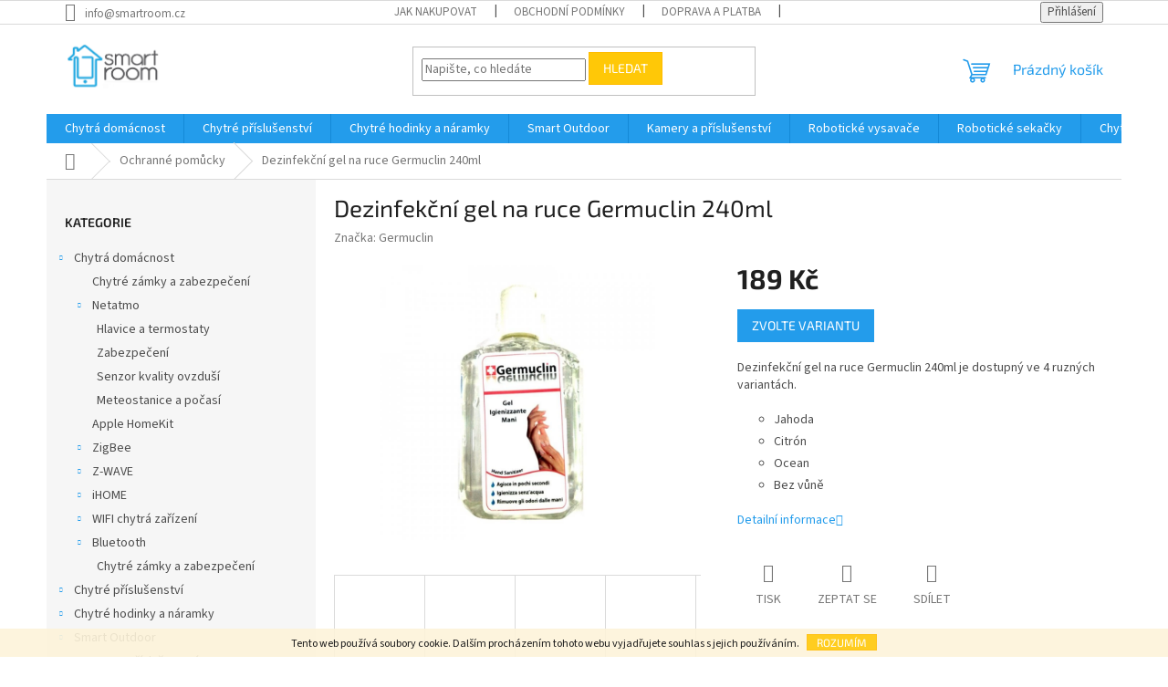

--- FILE ---
content_type: text/html; charset=utf-8
request_url: https://www.smartroom.cz/ochranne-pomucky/dezinfekcni-cistici-gel-na-ruce-240ml/
body_size: 30812
content:
<!doctype html><html lang="cs" dir="ltr" class="header-background-light external-fonts-loaded"><head><meta charset="utf-8" /><meta name="viewport" content="width=device-width,initial-scale=1" /><title>Germuclin desinfekční gel na ruce | SmartRoom.cz</title><link rel="preconnect" href="https://cdn.myshoptet.com" /><link rel="dns-prefetch" href="https://cdn.myshoptet.com" /><link rel="preload" href="https://cdn.myshoptet.com/prj/dist/master/cms/libs/jquery/jquery-1.11.3.min.js" as="script" /><link href="https://cdn.myshoptet.com/prj/dist/master/cms/templates/frontend_templates/shared/css/font-face/source-sans-3.css" rel="stylesheet"><link href="https://cdn.myshoptet.com/prj/dist/master/cms/templates/frontend_templates/shared/css/font-face/exo-2.css" rel="stylesheet"><link href="https://cdn.myshoptet.com/prj/dist/master/shop/dist/font-shoptet-11.css.62c94c7785ff2cea73b2.css" rel="stylesheet"><script>
dataLayer = [];
dataLayer.push({'shoptet' : {
    "pageId": 2096,
    "pageType": "productDetail",
    "currency": "CZK",
    "currencyInfo": {
        "decimalSeparator": ",",
        "exchangeRate": 1,
        "priceDecimalPlaces": 2,
        "symbol": "K\u010d",
        "symbolLeft": 0,
        "thousandSeparator": " "
    },
    "language": "cs",
    "projectId": 141039,
    "product": {
        "id": 7052,
        "guid": "e884b9de-6dfa-11ea-b2be-ecf4bbd79d2f",
        "hasVariants": true,
        "codes": [
            {
                "code": "7052\/BEZ",
                "quantity": "> 5",
                "stocks": [
                    {
                        "id": "ext",
                        "quantity": "> 5"
                    }
                ]
            },
            {
                "code": "7052\/JAH",
                "quantity": "> 5",
                "stocks": [
                    {
                        "id": "ext",
                        "quantity": "> 5"
                    }
                ]
            },
            {
                "code": "7052\/CIT",
                "quantity": "> 5",
                "stocks": [
                    {
                        "id": "ext",
                        "quantity": "> 5"
                    }
                ]
            },
            {
                "code": "7052\/OCE",
                "quantity": "> 5",
                "stocks": [
                    {
                        "id": "ext",
                        "quantity": "> 5"
                    }
                ]
            }
        ],
        "name": "Dezinfek\u010dn\u00ed gel na ruce Germuclin 240ml",
        "appendix": "",
        "weight": 0,
        "manufacturer": "Germuclin",
        "manufacturerGuid": "1EF53325B1766340AE87DA0BA3DED3EE",
        "currentCategory": "Ochrann\u00e9 pom\u016fcky",
        "currentCategoryGuid": "80c12b57-6df8-11ea-a065-0cc47a6c92bc",
        "defaultCategory": "Ochrann\u00e9 pom\u016fcky",
        "defaultCategoryGuid": "80c12b57-6df8-11ea-a065-0cc47a6c92bc",
        "currency": "CZK",
        "priceWithVat": 189
    },
    "stocks": [
        {
            "id": "ext",
            "title": "Sklad",
            "isDeliveryPoint": 0,
            "visibleOnEshop": 1
        }
    ],
    "cartInfo": {
        "id": null,
        "freeShipping": false,
        "freeShippingFrom": null,
        "leftToFreeGift": {
            "formattedPrice": "0 K\u010d",
            "priceLeft": 0
        },
        "freeGift": false,
        "leftToFreeShipping": {
            "priceLeft": null,
            "dependOnRegion": null,
            "formattedPrice": null
        },
        "discountCoupon": [],
        "getNoBillingShippingPrice": {
            "withoutVat": 0,
            "vat": 0,
            "withVat": 0
        },
        "cartItems": [],
        "taxMode": "ORDINARY"
    },
    "cart": [],
    "customer": {
        "priceRatio": 1,
        "priceListId": 1,
        "groupId": null,
        "registered": false,
        "mainAccount": false
    }
}});
</script>

<!-- Google Tag Manager -->
<script>(function(w,d,s,l,i){w[l]=w[l]||[];w[l].push({'gtm.start':
new Date().getTime(),event:'gtm.js'});var f=d.getElementsByTagName(s)[0],
j=d.createElement(s),dl=l!='dataLayer'?'&l='+l:'';j.async=true;j.src=
'https://www.googletagmanager.com/gtm.js?id='+i+dl;f.parentNode.insertBefore(j,f);
})(window,document,'script','dataLayer','GTM-K32WSGC');</script>
<!-- End Google Tag Manager -->

<meta property="og:type" content="website"><meta property="og:site_name" content="smartroom.cz"><meta property="og:url" content="https://www.smartroom.cz/ochranne-pomucky/dezinfekcni-cistici-gel-na-ruce-240ml/"><meta property="og:title" content="Germuclin desinfekční gel na ruce | SmartRoom.cz"><meta name="author" content="SmartRoom.cz"><meta name="web_author" content="Shoptet.cz"><meta name="dcterms.rightsHolder" content="www.smartroom.cz"><meta name="robots" content="index,follow"><meta property="og:image" content="https://cdn.myshoptet.com/usr/www.smartroom.cz/user/shop/big/7052-1_gel-bez-vone-800x800.jpg?61273fcd"><meta property="og:description" content="Dezinfekční gel na ruce a všestranné použití. Dezinfekční gel je dostupný ve 4 vonných variantách. Ničí bakterie a viry bez použití vody s biocidním účinkem a to po 60 sekundách. Ideální pro použití kdekoliv na cestách, po použití veřejných toalet nebo před jídlem."><meta name="description" content="Dezinfekční gel na ruce a všestranné použití. Dezinfekční gel je dostupný ve 4 vonných variantách. Ničí bakterie a viry bez použití vody s biocidním účinkem a to po 60 sekundách. Ideální pro použití kdekoliv na cestách, po použití veřejných toalet nebo před jídlem."><meta name="google-site-verification" content="1h0JOFn2Z0w1Ur_kz0yd3t1tm5qkDY2hiT73SLnkAnc"><meta property="product:price:amount" content="189"><meta property="product:price:currency" content="CZK"><style>:root {--color-primary: #239ceb;--color-primary-h: 204;--color-primary-s: 83%;--color-primary-l: 53%;--color-primary-hover: #1997e5;--color-primary-hover-h: 203;--color-primary-hover-s: 80%;--color-primary-hover-l: 50%;--color-secondary: #468c98;--color-secondary-h: 189;--color-secondary-s: 37%;--color-secondary-l: 44%;--color-secondary-hover: #3b7580;--color-secondary-hover-h: 190;--color-secondary-hover-s: 37%;--color-secondary-hover-l: 37%;--color-tertiary: #ffc807;--color-tertiary-h: 47;--color-tertiary-s: 100%;--color-tertiary-l: 51%;--color-tertiary-hover: #ffbb00;--color-tertiary-hover-h: 44;--color-tertiary-hover-s: 100%;--color-tertiary-hover-l: 50%;--color-header-background: #ffffff;--template-font: "Source Sans 3";--template-headings-font: "Exo 2";--header-background-url: url("[data-uri]");--cookies-notice-background: #1A1937;--cookies-notice-color: #F8FAFB;--cookies-notice-button-hover: #f5f5f5;--cookies-notice-link-hover: #27263f;--templates-update-management-preview-mode-content: "Náhled aktualizací šablony je aktivní pro váš prohlížeč."}</style>
    
    <link href="https://cdn.myshoptet.com/prj/dist/master/shop/dist/main-11.less.fcb4a42d7bd8a71b7ee2.css" rel="stylesheet" />
                <link href="https://cdn.myshoptet.com/prj/dist/master/shop/dist/mobile-header-v1-11.less.1ee105d41b5f713c21aa.css" rel="stylesheet" />
    
    <script>var shoptet = shoptet || {};</script>
    <script src="https://cdn.myshoptet.com/prj/dist/master/shop/dist/main-3g-header.js.05f199e7fd2450312de2.js"></script>
<!-- User include --><!-- api 473(125) html code header -->

                <style>
                    #order-billing-methods .radio-wrapper[data-guid="5f488e08-9b1d-11ed-8eb3-0cc47a6c92bc"]:not(.cggooglepay), #order-billing-methods .radio-wrapper[data-guid="022aea7a-66d2-11eb-a065-0cc47a6c92bc"]:not(.cgapplepay) {
                        display: none;
                    }
                </style>
                <script type="text/javascript">
                    document.addEventListener('DOMContentLoaded', function() {
                        if (getShoptetDataLayer('pageType') === 'billingAndShipping') {
                            
                try {
                    if (window.ApplePaySession && window.ApplePaySession.canMakePayments()) {
                        document.querySelector('#order-billing-methods .radio-wrapper[data-guid="022aea7a-66d2-11eb-a065-0cc47a6c92bc"]').classList.add('cgapplepay');
                    }
                } catch (err) {} 
            
                            
                const cgBaseCardPaymentMethod = {
                        type: 'CARD',
                        parameters: {
                            allowedAuthMethods: ["PAN_ONLY", "CRYPTOGRAM_3DS"],
                            allowedCardNetworks: [/*"AMEX", "DISCOVER", "INTERAC", "JCB",*/ "MASTERCARD", "VISA"]
                        }
                };
                
                function cgLoadScript(src, callback)
                {
                    var s,
                        r,
                        t;
                    r = false;
                    s = document.createElement('script');
                    s.type = 'text/javascript';
                    s.src = src;
                    s.onload = s.onreadystatechange = function() {
                        if ( !r && (!this.readyState || this.readyState == 'complete') )
                        {
                            r = true;
                            callback();
                        }
                    };
                    t = document.getElementsByTagName('script')[0];
                    t.parentNode.insertBefore(s, t);
                } 
                
                function cgGetGoogleIsReadyToPayRequest() {
                    return Object.assign(
                        {},
                        {
                            apiVersion: 2,
                            apiVersionMinor: 0
                        },
                        {
                            allowedPaymentMethods: [cgBaseCardPaymentMethod]
                        }
                    );
                }

                function onCgGooglePayLoaded() {
                    let paymentsClient = new google.payments.api.PaymentsClient({environment: 'PRODUCTION'});
                    paymentsClient.isReadyToPay(cgGetGoogleIsReadyToPayRequest()).then(function(response) {
                        if (response.result) {
                            document.querySelector('#order-billing-methods .radio-wrapper[data-guid="5f488e08-9b1d-11ed-8eb3-0cc47a6c92bc"]').classList.add('cggooglepay');	 	 	 	 	 
                        }
                    })
                    .catch(function(err) {});
                }
                
                cgLoadScript('https://pay.google.com/gp/p/js/pay.js', onCgGooglePayLoaded);
            
                        }
                    });
                </script> 
                
<!-- project html code header -->
<!-- Global site tag (gtag.js) - AdWords: 836011280 -->
<script async src="https://www.googletagmanager.com/gtag/js?id=AW-836011280"></script>
<script>
  window.dataLayer = window.dataLayer || [];
  function gtag(){dataLayer.push(arguments);}
  gtag('js', new Date());

  gtag('config', 'AW-836011280');
</script>
<script src="https://apis.google.com/js/platform.js?onload=renderBadge" async defer></script>

<script>
  gtag('event', 'page_view', {
    'send_to': 'AW-836011280',
    'ecomm_pagetype': 'replace with value',
    'ecomm_prodid': 'replace with value',
    'ecomm_totalvalue': 'replace with value',
    'user_id': 'replace with value'
  });

<script src="https://apis.google.com/js/platform.js?onload=renderOptIn" async defer></script>

<script>
  window.renderOptIn = function() {
    window.gapi.load('surveyoptin', function() {
      window.gapi.surveyoptin.render(
        {
          // REQUIRED FIELDS
          "merchant_id": 117984283,
          "order_id": "ORDER_ID",
          "email": "CUSTOMER_EMAIL",
          "delivery_country": "COUNTRY_CODE",
          "estimated_delivery_date": "YYYY-MM-DD",

          // OPTIONAL FIELDS
          "products": [{"gtin":"GTIN1"}, {"gtin":"GTIN2"}]
        });
    });
  }
</script>


<!-- /User include --><link rel="shortcut icon" href="/favicon.ico" type="image/x-icon" /><link rel="canonical" href="https://www.smartroom.cz/ochranne-pomucky/dezinfekcni-cistici-gel-na-ruce-240ml/" />    <script>
        var _hwq = _hwq || [];
        _hwq.push(['setKey', '3EB103804AB7583A3BC28E58F6F177B8']);
        _hwq.push(['setTopPos', '300']);
        _hwq.push(['showWidget', '21']);
        (function() {
            var ho = document.createElement('script');
            ho.src = 'https://cz.im9.cz/direct/i/gjs.php?n=wdgt&sak=3EB103804AB7583A3BC28E58F6F177B8';
            var s = document.getElementsByTagName('script')[0]; s.parentNode.insertBefore(ho, s);
        })();
    </script>
<style>/* custom background */@media (min-width: 992px) {body {background-position: top center;background-repeat: no-repeat;background-attachment: fixed;}}</style>    <!-- Global site tag (gtag.js) - Google Analytics -->
    <script async src="https://www.googletagmanager.com/gtag/js?id=UA-105592375-1"></script>
    <script>
        
        window.dataLayer = window.dataLayer || [];
        function gtag(){dataLayer.push(arguments);}
        

        
        gtag('js', new Date());

                gtag('config', 'UA-105592375-1', { 'groups': "UA" });
        
        
                gtag('config', 'AW-836011280');
        
        
        
        
        
        
                gtag('set', 'currency', 'CZK');

        gtag('event', 'view_item', {
            "send_to": "UA",
            "items": [
                {
                    "id": "7052\/BEZ",
                    "name": "Dezinfek\u010dn\u00ed gel na ruce Germuclin 240ml",
                    "category": "Ochrann\u00e9 pom\u016fcky",
                                        "brand": "Germuclin",
                                                            "variant": "Bez v\u016fn\u011b",
                                        "price": 156.2
                }
            ]
        });
        
        
        
        
        
        
        
        
        
        
        
        
        document.addEventListener('DOMContentLoaded', function() {
            if (typeof shoptet.tracking !== 'undefined') {
                for (var id in shoptet.tracking.bannersList) {
                    gtag('event', 'view_promotion', {
                        "send_to": "UA",
                        "promotions": [
                            {
                                "id": shoptet.tracking.bannersList[id].id,
                                "name": shoptet.tracking.bannersList[id].name,
                                "position": shoptet.tracking.bannersList[id].position
                            }
                        ]
                    });
                }
            }

            shoptet.consent.onAccept(function(agreements) {
                if (agreements.length !== 0) {
                    console.debug('gtag consent accept');
                    var gtagConsentPayload =  {
                        'ad_storage': agreements.includes(shoptet.config.cookiesConsentOptPersonalisation)
                            ? 'granted' : 'denied',
                        'analytics_storage': agreements.includes(shoptet.config.cookiesConsentOptAnalytics)
                            ? 'granted' : 'denied',
                                                                                                'ad_user_data': agreements.includes(shoptet.config.cookiesConsentOptPersonalisation)
                            ? 'granted' : 'denied',
                        'ad_personalization': agreements.includes(shoptet.config.cookiesConsentOptPersonalisation)
                            ? 'granted' : 'denied',
                        };
                    console.debug('update consent data', gtagConsentPayload);
                    gtag('consent', 'update', gtagConsentPayload);
                    dataLayer.push(
                        { 'event': 'update_consent' }
                    );
                }
            });
        });
    </script>
<script>
    (function(t, r, a, c, k, i, n, g) { t['ROIDataObject'] = k;
    t[k]=t[k]||function(){ (t[k].q=t[k].q||[]).push(arguments) },t[k].c=i;n=r.createElement(a),
    g=r.getElementsByTagName(a)[0];n.async=1;n.src=c;g.parentNode.insertBefore(n,g)
    })(window, document, 'script', '//www.heureka.cz/ocm/sdk.js?source=shoptet&version=2&page=product_detail', 'heureka', 'cz');

    heureka('set_user_consent', 1);
</script>
</head><body class="desktop id-2096 in-ochranne-pomucky template-11 type-product type-detail multiple-columns-body columns-3 ums_forms_redesign--off ums_a11y_category_page--on ums_discussion_rating_forms--off ums_flags_display_unification--on ums_a11y_login--on mobile-header-version-1"><noscript>
    <style>
        #header {
            padding-top: 0;
            position: relative !important;
            top: 0;
        }
        .header-navigation {
            position: relative !important;
        }
        .overall-wrapper {
            margin: 0 !important;
        }
        body:not(.ready) {
            visibility: visible !important;
        }
    </style>
    <div class="no-javascript">
        <div class="no-javascript__title">Musíte změnit nastavení vašeho prohlížeče</div>
        <div class="no-javascript__text">Podívejte se na: <a href="https://www.google.com/support/bin/answer.py?answer=23852">Jak povolit JavaScript ve vašem prohlížeči</a>.</div>
        <div class="no-javascript__text">Pokud používáte software na blokování reklam, může být nutné povolit JavaScript z této stránky.</div>
        <div class="no-javascript__text">Děkujeme.</div>
    </div>
</noscript>

        <div id="fb-root"></div>
        <script>
            window.fbAsyncInit = function() {
                FB.init({
//                    appId            : 'your-app-id',
                    autoLogAppEvents : true,
                    xfbml            : true,
                    version          : 'v19.0'
                });
            };
        </script>
        <script async defer crossorigin="anonymous" src="https://connect.facebook.net/cs_CZ/sdk.js"></script>
<!-- Google Tag Manager (noscript) -->
<noscript><iframe src="https://www.googletagmanager.com/ns.html?id=GTM-K32WSGC"
height="0" width="0" style="display:none;visibility:hidden"></iframe></noscript>
<!-- End Google Tag Manager (noscript) -->

    <div class="cookie-ag-wrap">
        <div class="site-msg cookies" data-testid="cookiePopup" data-nosnippet>
            <form action="">
                Tento web používá soubory cookie. Dalším procházením tohoto webu vyjadřujete souhlas s jejich používáním.
                <button type="submit" class="btn btn-xs btn-default CookiesOK" data-cookie-notice-ttl="7" data-testid="buttonCookieSubmit">Rozumím</button>
            </form>
        </div>
            </div>
<a href="#content" class="skip-link sr-only">Přejít na obsah</a><div class="overall-wrapper"><div class="user-action"><div class="container">
    <div class="user-action-in">
                    <div id="login" class="user-action-login popup-widget login-widget" role="dialog" aria-labelledby="loginHeading">
        <div class="popup-widget-inner">
                            <h2 id="loginHeading">Přihlášení k vašemu účtu</h2><div id="customerLogin"><form action="/action/Customer/Login/" method="post" id="formLoginIncluded" class="csrf-enabled formLogin" data-testid="formLogin"><input type="hidden" name="referer" value="" /><div class="form-group"><div class="input-wrapper email js-validated-element-wrapper no-label"><input type="email" name="email" class="form-control" autofocus placeholder="E-mailová adresa (např. jan@novak.cz)" data-testid="inputEmail" autocomplete="email" required /></div></div><div class="form-group"><div class="input-wrapper password js-validated-element-wrapper no-label"><input type="password" name="password" class="form-control" placeholder="Heslo" data-testid="inputPassword" autocomplete="current-password" required /><span class="no-display">Nemůžete vyplnit toto pole</span><input type="text" name="surname" value="" class="no-display" /></div></div><div class="form-group"><div class="login-wrapper"><button type="submit" class="btn btn-secondary btn-text btn-login" data-testid="buttonSubmit">Přihlásit se</button><div class="password-helper"><a href="/registrace/" data-testid="signup" rel="nofollow">Nová registrace</a><a href="/klient/zapomenute-heslo/" rel="nofollow">Zapomenuté heslo</a></div></div></div></form>
</div>                    </div>
    </div>

                            <div id="cart-widget" class="user-action-cart popup-widget cart-widget loader-wrapper" data-testid="popupCartWidget" role="dialog" aria-hidden="true">
    <div class="popup-widget-inner cart-widget-inner place-cart-here">
        <div class="loader-overlay">
            <div class="loader"></div>
        </div>
    </div>

    <div class="cart-widget-button">
        <a href="/kosik/" class="btn btn-conversion" id="continue-order-button" rel="nofollow" data-testid="buttonNextStep">Pokračovat do košíku</a>
    </div>
</div>
            </div>
</div>
</div><div class="top-navigation-bar" data-testid="topNavigationBar">

    <div class="container">

        <div class="top-navigation-contacts">
            <strong>Zákaznická podpora:</strong><a href="mailto:info@smartroom.cz" class="project-email" data-testid="contactboxEmail"><span>info@smartroom.cz</span></a>        </div>

                            <div class="top-navigation-menu">
                <div class="top-navigation-menu-trigger"></div>
                <ul class="top-navigation-bar-menu">
                                            <li class="top-navigation-menu-item-27">
                            <a href="/jak-nakupovat/">Jak nakupovat</a>
                        </li>
                                            <li class="top-navigation-menu-item-39">
                            <a href="/obchodni-podminky/">Obchodní podmínky</a>
                        </li>
                                            <li class="top-navigation-menu-item-1043">
                            <a href="/doprava-a-platba/">Doprava a platba</a>
                        </li>
                                            <li class="top-navigation-menu-item-986">
                            <a href="/reklamace/">Reklamace</a>
                        </li>
                                    </ul>
                <ul class="top-navigation-bar-menu-helper"></ul>
            </div>
        
        <div class="top-navigation-tools">
            <div class="responsive-tools">
                <a href="#" class="toggle-window" data-target="search" aria-label="Hledat" data-testid="linkSearchIcon"></a>
                                                            <a href="#" class="toggle-window" data-target="login"></a>
                                                    <a href="#" class="toggle-window" data-target="navigation" aria-label="Menu" data-testid="hamburgerMenu"></a>
            </div>
                        <button class="top-nav-button top-nav-button-login toggle-window" type="button" data-target="login" aria-haspopup="dialog" aria-controls="login" aria-expanded="false" data-testid="signin"><span>Přihlášení</span></button>        </div>

    </div>

</div>
<header id="header"><div class="container navigation-wrapper">
    <div class="header-top">
        <div class="site-name-wrapper">
            <div class="site-name"><a href="/" data-testid="linkWebsiteLogo"><img src="https://cdn.myshoptet.com/usr/www.smartroom.cz/user/logos/logo2.png" alt="SmartRoom.cz" fetchpriority="low" /></a></div>        </div>
        <div class="search" itemscope itemtype="https://schema.org/WebSite">
            <meta itemprop="headline" content="Ochranné pomůcky"/><meta itemprop="url" content="https://www.smartroom.cz"/><meta itemprop="text" content="Dezinfekční gel na ruce a všestranné použití. Dezinfekční gel je dostupný ve 4 vonných variantách. Ničí bakterie a viry bez použití vody s biocidním účinkem a to po 60 sekundách. Ideální pro použití kdekoliv na cestách, po použití veřejných toalet nebo před jídlem."/>            <form action="/action/ProductSearch/prepareString/" method="post"
    id="formSearchForm" class="search-form compact-form js-search-main"
    itemprop="potentialAction" itemscope itemtype="https://schema.org/SearchAction" data-testid="searchForm">
    <fieldset>
        <meta itemprop="target"
            content="https://www.smartroom.cz/vyhledavani/?string={string}"/>
        <input type="hidden" name="language" value="cs"/>
        
            
<input
    type="search"
    name="string"
        class="query-input form-control search-input js-search-input"
    placeholder="Napište, co hledáte"
    autocomplete="off"
    required
    itemprop="query-input"
    aria-label="Vyhledávání"
    data-testid="searchInput"
>
            <button type="submit" class="btn btn-default" data-testid="searchBtn">Hledat</button>
        
    </fieldset>
</form>
        </div>
        <div class="navigation-buttons">
                
    <a href="/kosik/" class="btn btn-icon toggle-window cart-count" data-target="cart" data-hover="true" data-redirect="true" data-testid="headerCart" rel="nofollow" aria-haspopup="dialog" aria-expanded="false" aria-controls="cart-widget">
        
                <span class="sr-only">Nákupní košík</span>
        
            <span class="cart-price visible-lg-inline-block" data-testid="headerCartPrice">
                                    Prázdný košík                            </span>
        
    
            </a>
        </div>
    </div>
    <nav id="navigation" aria-label="Hlavní menu" data-collapsible="true"><div class="navigation-in menu"><ul class="menu-level-1" role="menubar" data-testid="headerMenuItems"><li class="menu-item-2087 ext" role="none"><a href="/chytra-domacnost/" data-testid="headerMenuItem" role="menuitem" aria-haspopup="true" aria-expanded="false"><b>Chytrá domácnost</b><span class="submenu-arrow"></span></a><ul class="menu-level-2" aria-label="Chytrá domácnost" tabindex="-1" role="menu"><li class="menu-item-2120" role="none"><a href="/chytre-zamky-a-zabezpeceni/" class="menu-image" data-testid="headerMenuItem" tabindex="-1" aria-hidden="true"><img src="data:image/svg+xml,%3Csvg%20width%3D%22140%22%20height%3D%22100%22%20xmlns%3D%22http%3A%2F%2Fwww.w3.org%2F2000%2Fsvg%22%3E%3C%2Fsvg%3E" alt="" aria-hidden="true" width="140" height="100"  data-src="https://cdn.myshoptet.com/usr/www.smartroom.cz/user/categories/thumb/combo-freisteller.png" fetchpriority="low" /></a><div><a href="/chytre-zamky-a-zabezpeceni/" data-testid="headerMenuItem" role="menuitem"><span>Chytré zámky a zabezpečení</span></a>
                        </div></li><li class="menu-item-2132 has-third-level" role="none"><a href="/netatmo/" class="menu-image" data-testid="headerMenuItem" tabindex="-1" aria-hidden="true"><img src="data:image/svg+xml,%3Csvg%20width%3D%22140%22%20height%3D%22100%22%20xmlns%3D%22http%3A%2F%2Fwww.w3.org%2F2000%2Fsvg%22%3E%3C%2Fsvg%3E" alt="" aria-hidden="true" width="140" height="100"  data-src="https://cdn.myshoptet.com/usr/www.smartroom.cz/user/categories/thumb/netatmo-logo-640x320.png" fetchpriority="low" /></a><div><a href="/netatmo/" data-testid="headerMenuItem" role="menuitem"><span>Netatmo</span></a>
                                                    <ul class="menu-level-3" role="menu">
                                                                    <li class="menu-item-2141" role="none">
                                        <a href="/hlavice-a-termostaty/" data-testid="headerMenuItem" role="menuitem">
                                            Hlavice a termostaty</a>,                                    </li>
                                                                    <li class="menu-item-2135" role="none">
                                        <a href="/zabezpeceni/" data-testid="headerMenuItem" role="menuitem">
                                            Zabezpečení</a>,                                    </li>
                                                                    <li class="menu-item-2138" role="none">
                                        <a href="/senzor-kvality-ovzdusi/" data-testid="headerMenuItem" role="menuitem">
                                            Senzor kvality ovzduší</a>,                                    </li>
                                                                    <li class="menu-item-2144" role="none">
                                        <a href="/meteostanice-a-pocasi/" data-testid="headerMenuItem" role="menuitem">
                                            Meteostanice a počasí</a>                                    </li>
                                                            </ul>
                        </div></li><li class="menu-item-813" role="none"><a href="/apple-home-kit/" class="menu-image" data-testid="headerMenuItem" tabindex="-1" aria-hidden="true"><img src="data:image/svg+xml,%3Csvg%20width%3D%22140%22%20height%3D%22100%22%20xmlns%3D%22http%3A%2F%2Fwww.w3.org%2F2000%2Fsvg%22%3E%3C%2Fsvg%3E" alt="" aria-hidden="true" width="140" height="100"  data-src="https://cdn.myshoptet.com/usr/www.smartroom.cz/user/categories/thumb/sta__en___soubor_(1).png" fetchpriority="low" /></a><div><a href="/apple-home-kit/" data-testid="headerMenuItem" role="menuitem"><span>Apple HomeKit</span></a>
                        </div></li><li class="menu-item-1079 has-third-level" role="none"><a href="/zigbee/" class="menu-image" data-testid="headerMenuItem" tabindex="-1" aria-hidden="true"><img src="data:image/svg+xml,%3Csvg%20width%3D%22140%22%20height%3D%22100%22%20xmlns%3D%22http%3A%2F%2Fwww.w3.org%2F2000%2Fsvg%22%3E%3C%2Fsvg%3E" alt="" aria-hidden="true" width="140" height="100"  data-src="https://cdn.myshoptet.com/prj/dist/master/cms/templates/frontend_templates/00/img/folder.svg" fetchpriority="low" /></a><div><a href="/zigbee/" data-testid="headerMenuItem" role="menuitem"><span>ZigBee</span></a>
                                                    <ul class="menu-level-3" role="menu">
                                                                    <li class="menu-item-2075" role="none">
                                        <a href="/danfos-link/" data-testid="headerMenuItem" role="menuitem">
                                            Danfos Link</a>,                                    </li>
                                                                    <li class="menu-item-2163" role="none">
                                        <a href="/danfoss-ally/" data-testid="headerMenuItem" role="menuitem">
                                            Danfoss Ally</a>,                                    </li>
                                                                    <li class="menu-item-1085" role="none">
                                        <a href="/livolo/" data-testid="headerMenuItem" role="menuitem">
                                            Livolo</a>,                                    </li>
                                                                    <li class="menu-item-1088" role="none">
                                        <a href="/xiaomi-aqara/" data-testid="headerMenuItem" role="menuitem">
                                            Xiaomi Aqara</a>,                                    </li>
                                                                    <li class="menu-item-1091" role="none">
                                        <a href="/philips-hue/" data-testid="headerMenuItem" role="menuitem">
                                            Philips Hue</a>                                    </li>
                                                            </ul>
                        </div></li><li class="menu-item-711 has-third-level" role="none"><a href="/z-wave/" class="menu-image" data-testid="headerMenuItem" tabindex="-1" aria-hidden="true"><img src="data:image/svg+xml,%3Csvg%20width%3D%22140%22%20height%3D%22100%22%20xmlns%3D%22http%3A%2F%2Fwww.w3.org%2F2000%2Fsvg%22%3E%3C%2Fsvg%3E" alt="" aria-hidden="true" width="140" height="100"  data-src="https://cdn.myshoptet.com/usr/www.smartroom.cz/user/categories/thumb/31zuwswi_dl.jpg" fetchpriority="low" /></a><div><a href="/z-wave/" data-testid="headerMenuItem" role="menuitem"><span>Z-WAVE</span></a>
                                                    <ul class="menu-level-3" role="menu">
                                                                    <li class="menu-item-2102" role="none">
                                        <a href="/zaluzie--vrata-2/" data-testid="headerMenuItem" role="menuitem">
                                            žaluzie, vrata</a>,                                    </li>
                                                                    <li class="menu-item-714" role="none">
                                        <a href="/centralni-jednotky/" data-testid="headerMenuItem" role="menuitem">
                                            centrální jednotky</a>,                                    </li>
                                                                    <li class="menu-item-723" role="none">
                                        <a href="/chytra-zasuvka/" data-testid="headerMenuItem" role="menuitem">
                                            chytré zásuvky</a>,                                    </li>
                                                                    <li class="menu-item-726" role="none">
                                        <a href="/pohybovy-senzor-2/" data-testid="headerMenuItem" role="menuitem">
                                            pohybové senzory</a>,                                    </li>
                                                                    <li class="menu-item-756" role="none">
                                        <a href="/alarm/" data-testid="headerMenuItem" role="menuitem">
                                            sirény a alarmy</a>,                                    </li>
                                                                    <li class="menu-item-759" role="none">
                                        <a href="/senzor-okna-nebo-dveri/" data-testid="headerMenuItem" role="menuitem">
                                            senzory oken a dvří</a>,                                    </li>
                                                                    <li class="menu-item-771" role="none">
                                        <a href="/vypinace/" data-testid="headerMenuItem" role="menuitem">
                                            vypínače, ovladače  a moduly </a>,                                    </li>
                                                                    <li class="menu-item-774" role="none">
                                        <a href="/senzor-proti-vytopeni/" data-testid="headerMenuItem" role="menuitem">
                                            senzory proti vytopení</a>,                                    </li>
                                                                    <li class="menu-item-780" role="none">
                                        <a href="/topeni/" data-testid="headerMenuItem" role="menuitem">
                                            topení a termostaty</a>,                                    </li>
                                                                    <li class="menu-item-801" role="none">
                                        <a href="/detektor-koure-2/" data-testid="headerMenuItem" role="menuitem">
                                            detektory kouře a CO2</a>,                                    </li>
                                                                    <li class="menu-item-819" role="none">
                                        <a href="/zaluzie--vrata/" data-testid="headerMenuItem" role="menuitem">
                                            žaluzie a vrata</a>,                                    </li>
                                                                    <li class="menu-item-2057" role="none">
                                        <a href="/zamky-a-zabezpeceni/" data-testid="headerMenuItem" role="menuitem">
                                            zámky a zabezpečení</a>,                                    </li>
                                                                    <li class="menu-item-2090" role="none">
                                        <a href="/nastenne-ovladace/" data-testid="headerMenuItem" role="menuitem">
                                            nástěnné ovladače</a>,                                    </li>
                                                                    <li class="menu-item-2150" role="none">
                                        <a href="/mereni-spotreby/" data-testid="headerMenuItem" role="menuitem">
                                            měření spotřeby</a>                                    </li>
                                                            </ul>
                        </div></li><li class="menu-item-708 has-third-level" role="none"><a href="/ihome/" class="menu-image" data-testid="headerMenuItem" tabindex="-1" aria-hidden="true"><img src="data:image/svg+xml,%3Csvg%20width%3D%22140%22%20height%3D%22100%22%20xmlns%3D%22http%3A%2F%2Fwww.w3.org%2F2000%2Fsvg%22%3E%3C%2Fsvg%3E" alt="" aria-hidden="true" width="140" height="100"  data-src="https://cdn.myshoptet.com/usr/www.smartroom.cz/user/categories/thumb/alarm-kit-neo-gateway.jpg" fetchpriority="low" /></a><div><a href="/ihome/" data-testid="headerMenuItem" role="menuitem"><span>iHOME </span></a>
                                                    <ul class="menu-level-3" role="menu">
                                                                    <li class="menu-item-700" role="none">
                                        <a href="/detektor-koure/" data-testid="headerMenuItem" role="menuitem">
                                            detektor kouře</a>,                                    </li>
                                                                    <li class="menu-item-703" role="none">
                                        <a href="/chytra-zasuvka-2/" data-testid="headerMenuItem" role="menuitem">
                                            chytrá zásuvka</a>,                                    </li>
                                                                    <li class="menu-item-697" role="none">
                                        <a href="/pohybovy-senzor/" data-testid="headerMenuItem" role="menuitem">
                                            pohybový senzor</a>,                                    </li>
                                                                    <li class="menu-item-688" role="none">
                                        <a href="/centralni-jednotka-2/" data-testid="headerMenuItem" role="menuitem">
                                            centrální jednotka</a>,                                    </li>
                                                                    <li class="menu-item-729" role="none">
                                        <a href="/ihome-sady/" data-testid="headerMenuItem" role="menuitem">
                                            iHome sady</a>,                                    </li>
                                                                    <li class="menu-item-762" role="none">
                                        <a href="/alarm-2/" data-testid="headerMenuItem" role="menuitem">
                                            alarm</a>,                                    </li>
                                                                    <li class="menu-item-765" role="none">
                                        <a href="/senzor-okna-nebo-dveri-2/" data-testid="headerMenuItem" role="menuitem">
                                            senzor okna nebo dveří</a>                                    </li>
                                                            </ul>
                        </div></li><li class="menu-item-971 has-third-level" role="none"><a href="/wifi-chytra-zarizeni/" class="menu-image" data-testid="headerMenuItem" tabindex="-1" aria-hidden="true"><img src="data:image/svg+xml,%3Csvg%20width%3D%22140%22%20height%3D%22100%22%20xmlns%3D%22http%3A%2F%2Fwww.w3.org%2F2000%2Fsvg%22%3E%3C%2Fsvg%3E" alt="" aria-hidden="true" width="140" height="100"  data-src="https://cdn.myshoptet.com/usr/www.smartroom.cz/user/categories/thumb/obrazek-do-zahlavi-smart-home-new.png" fetchpriority="low" /></a><div><a href="/wifi-chytra-zarizeni/" data-testid="headerMenuItem" role="menuitem"><span>WIFI chytrá zařízení </span></a>
                                                    <ul class="menu-level-3" role="menu">
                                                                    <li class="menu-item-977" role="none">
                                        <a href="/tuya-smart/" data-testid="headerMenuItem" role="menuitem">
                                            Tuya Smart</a>,                                    </li>
                                                                    <li class="menu-item-980" role="none">
                                        <a href="/iffft/" data-testid="headerMenuItem" role="menuitem">
                                            SONOFF - E-WeLink</a>,                                    </li>
                                                                    <li class="menu-item-2178" role="none">
                                        <a href="/shelly/" data-testid="headerMenuItem" role="menuitem">
                                            Shelly</a>                                    </li>
                                                            </ul>
                        </div></li><li class="menu-item-2117 has-third-level" role="none"><a href="/bluetooth/" class="menu-image" data-testid="headerMenuItem" tabindex="-1" aria-hidden="true"><img src="data:image/svg+xml,%3Csvg%20width%3D%22140%22%20height%3D%22100%22%20xmlns%3D%22http%3A%2F%2Fwww.w3.org%2F2000%2Fsvg%22%3E%3C%2Fsvg%3E" alt="" aria-hidden="true" width="140" height="100"  data-src="https://cdn.myshoptet.com/prj/dist/master/cms/templates/frontend_templates/00/img/folder.svg" fetchpriority="low" /></a><div><a href="/bluetooth/" data-testid="headerMenuItem" role="menuitem"><span>Bluetooth</span></a>
                                                    <ul class="menu-level-3" role="menu">
                                                                    <li class="menu-item-2175" role="none">
                                        <a href="/chytre-zamky-a-zabezpeceni-2/" data-testid="headerMenuItem" role="menuitem">
                                            Chytré zámky a zabezpečení</a>                                    </li>
                                                            </ul>
                        </div></li></ul></li>
<li class="menu-item-1706 ext" role="none"><a href="/chytre-prislusenstvi/" data-testid="headerMenuItem" role="menuitem" aria-haspopup="true" aria-expanded="false"><b>Chytré příslušenství</b><span class="submenu-arrow"></span></a><ul class="menu-level-2" aria-label="Chytré příslušenství" tabindex="-1" role="menu"><li class="menu-item-1544" role="none"><a href="/zastrihovace-2/" class="menu-image" data-testid="headerMenuItem" tabindex="-1" aria-hidden="true"><img src="data:image/svg+xml,%3Csvg%20width%3D%22140%22%20height%3D%22100%22%20xmlns%3D%22http%3A%2F%2Fwww.w3.org%2F2000%2Fsvg%22%3E%3C%2Fsvg%3E" alt="" aria-hidden="true" width="140" height="100"  data-src="https://cdn.myshoptet.com/usr/www.smartroom.cz/user/categories/thumb/673902.jpg" fetchpriority="low" /></a><div><a href="/zastrihovace-2/" data-testid="headerMenuItem" role="menuitem"><span>Zastřihovače</span></a>
                        </div></li><li class="menu-item-1742" role="none"><a href="/termosky-a-termohrnky/" class="menu-image" data-testid="headerMenuItem" tabindex="-1" aria-hidden="true"><img src="data:image/svg+xml,%3Csvg%20width%3D%22140%22%20height%3D%22100%22%20xmlns%3D%22http%3A%2F%2Fwww.w3.org%2F2000%2Fsvg%22%3E%3C%2Fsvg%3E" alt="" aria-hidden="true" width="140" height="100"  data-src="https://cdn.myshoptet.com/usr/www.smartroom.cz/user/categories/thumb/1242047_0a.jpg" fetchpriority="low" /></a><div><a href="/termosky-a-termohrnky/" data-testid="headerMenuItem" role="menuitem"><span>Termosky a termohrnky</span></a>
                        </div></li><li class="menu-item-1733" role="none"><a href="/zarovky/" class="menu-image" data-testid="headerMenuItem" tabindex="-1" aria-hidden="true"><img src="data:image/svg+xml,%3Csvg%20width%3D%22140%22%20height%3D%22100%22%20xmlns%3D%22http%3A%2F%2Fwww.w3.org%2F2000%2Fsvg%22%3E%3C%2Fsvg%3E" alt="" aria-hidden="true" width="140" height="100"  data-src="https://cdn.myshoptet.com/usr/www.smartroom.cz/user/categories/thumb/53602-1-1.jpg" fetchpriority="low" /></a><div><a href="/zarovky/" data-testid="headerMenuItem" role="menuitem"><span>Žárovky</span></a>
                        </div></li><li class="menu-item-1739" role="none"><a href="/kulmy-a-vysousece-vlasu/" class="menu-image" data-testid="headerMenuItem" tabindex="-1" aria-hidden="true"><img src="data:image/svg+xml,%3Csvg%20width%3D%22140%22%20height%3D%22100%22%20xmlns%3D%22http%3A%2F%2Fwww.w3.org%2F2000%2Fsvg%22%3E%3C%2Fsvg%3E" alt="" aria-hidden="true" width="140" height="100"  data-src="https://cdn.myshoptet.com/usr/www.smartroom.cz/user/categories/thumb/38b235b561657cdcca02a799274dcfb1.jpg" fetchpriority="low" /></a><div><a href="/kulmy-a-vysousece-vlasu/" data-testid="headerMenuItem" role="menuitem"><span>Kulmy a vysoušeče vlasů</span></a>
                        </div></li><li class="menu-item-1730" role="none"><a href="/dioptricke-bryle/" class="menu-image" data-testid="headerMenuItem" tabindex="-1" aria-hidden="true"><img src="data:image/svg+xml,%3Csvg%20width%3D%22140%22%20height%3D%22100%22%20xmlns%3D%22http%3A%2F%2Fwww.w3.org%2F2000%2Fsvg%22%3E%3C%2Fsvg%3E" alt="" aria-hidden="true" width="140" height="100"  data-src="https://cdn.myshoptet.com/usr/www.smartroom.cz/user/categories/thumb/screenshot_2020-01-21_br__le_k_pc_xiaomi_ts_(__ern__)_fix-it.png" fetchpriority="low" /></a><div><a href="/dioptricke-bryle/" data-testid="headerMenuItem" role="menuitem"><span>Dioptrické brýle</span></a>
                        </div></li><li class="menu-item-1724" role="none"><a href="/filtracni-konvice-a-lahve/" class="menu-image" data-testid="headerMenuItem" tabindex="-1" aria-hidden="true"><img src="data:image/svg+xml,%3Csvg%20width%3D%22140%22%20height%3D%22100%22%20xmlns%3D%22http%3A%2F%2Fwww.w3.org%2F2000%2Fsvg%22%3E%3C%2Fsvg%3E" alt="" aria-hidden="true" width="140" height="100"  data-src="https://cdn.myshoptet.com/usr/www.smartroom.cz/user/categories/thumb/xiaomi-mi-water-filter-pitcher-cartridge.jpg" fetchpriority="low" /></a><div><a href="/filtracni-konvice-a-lahve/" data-testid="headerMenuItem" role="menuitem"><span>Filtrační konvice a láhve</span></a>
                        </div></li><li class="menu-item-1721" role="none"><a href="/xiaomi-chytra-domacnost-2/" class="menu-image" data-testid="headerMenuItem" tabindex="-1" aria-hidden="true"><img src="data:image/svg+xml,%3Csvg%20width%3D%22140%22%20height%3D%22100%22%20xmlns%3D%22http%3A%2F%2Fwww.w3.org%2F2000%2Fsvg%22%3E%3C%2Fsvg%3E" alt="" aria-hidden="true" width="140" height="100"  data-src="https://cdn.myshoptet.com/usr/www.smartroom.cz/user/categories/thumb/650x650.jpg" fetchpriority="low" /></a><div><a href="/xiaomi-chytra-domacnost-2/" data-testid="headerMenuItem" role="menuitem"><span>Xiaomi chytrá domácnost</span></a>
                        </div></li><li class="menu-item-1736" role="none"><a href="/fidget-spinner/" class="menu-image" data-testid="headerMenuItem" tabindex="-1" aria-hidden="true"><img src="data:image/svg+xml,%3Csvg%20width%3D%22140%22%20height%3D%22100%22%20xmlns%3D%22http%3A%2F%2Fwww.w3.org%2F2000%2Fsvg%22%3E%3C%2Fsvg%3E" alt="" aria-hidden="true" width="140" height="100"  data-src="https://cdn.myshoptet.com/usr/www.smartroom.cz/user/categories/thumb/90715791.jpg" fetchpriority="low" /></a><div><a href="/fidget-spinner/" data-testid="headerMenuItem" role="menuitem"><span>Fidget Spinner</span></a>
                        </div></li><li class="menu-item-1703" role="none"><a href="/xiaomi-mi-router/" class="menu-image" data-testid="headerMenuItem" tabindex="-1" aria-hidden="true"><img src="data:image/svg+xml,%3Csvg%20width%3D%22140%22%20height%3D%22100%22%20xmlns%3D%22http%3A%2F%2Fwww.w3.org%2F2000%2Fsvg%22%3E%3C%2Fsvg%3E" alt="" aria-hidden="true" width="140" height="100"  data-src="https://cdn.myshoptet.com/usr/www.smartroom.cz/user/categories/thumb/router_03-585x686.jpg" fetchpriority="low" /></a><div><a href="/xiaomi-mi-router/" data-testid="headerMenuItem" role="menuitem"><span>Xiaomi Mi router</span></a>
                        </div></li><li class="menu-item-1499" role="none"><a href="/xiaomi-osobni-vahy/" class="menu-image" data-testid="headerMenuItem" tabindex="-1" aria-hidden="true"><img src="data:image/svg+xml,%3Csvg%20width%3D%22140%22%20height%3D%22100%22%20xmlns%3D%22http%3A%2F%2Fwww.w3.org%2F2000%2Fsvg%22%3E%3C%2Fsvg%3E" alt="" aria-hidden="true" width="140" height="100"  data-src="https://cdn.myshoptet.com/usr/www.smartroom.cz/user/categories/thumb/vaha_xiaomi.jpg" fetchpriority="low" /></a><div><a href="/xiaomi-osobni-vahy/" data-testid="headerMenuItem" role="menuitem"><span>Xiaomi osobní váhy</span></a>
                        </div></li><li class="menu-item-1712 has-third-level" role="none"><a href="/elektricke-kartacky/" class="menu-image" data-testid="headerMenuItem" tabindex="-1" aria-hidden="true"><img src="data:image/svg+xml,%3Csvg%20width%3D%22140%22%20height%3D%22100%22%20xmlns%3D%22http%3A%2F%2Fwww.w3.org%2F2000%2Fsvg%22%3E%3C%2Fsvg%3E" alt="" aria-hidden="true" width="140" height="100"  data-src="https://cdn.myshoptet.com/usr/www.smartroom.cz/user/categories/thumb/1.jpg" fetchpriority="low" /></a><div><a href="/elektricke-kartacky/" data-testid="headerMenuItem" role="menuitem"><span>Elektrické kartáčky</span></a>
                                                    <ul class="menu-level-3" role="menu">
                                                                    <li class="menu-item-1715" role="none">
                                        <a href="/prislusenstvi-pro-elektricke-kartacky/" data-testid="headerMenuItem" role="menuitem">
                                            Příslušenství pro elektrické kartáčky</a>                                    </li>
                                                            </ul>
                        </div></li><li class="menu-item-1709" role="none"><a href="/domovni-alarmy/" class="menu-image" data-testid="headerMenuItem" tabindex="-1" aria-hidden="true"><img src="data:image/svg+xml,%3Csvg%20width%3D%22140%22%20height%3D%22100%22%20xmlns%3D%22http%3A%2F%2Fwww.w3.org%2F2000%2Fsvg%22%3E%3C%2Fsvg%3E" alt="" aria-hidden="true" width="140" height="100"  data-src="https://cdn.myshoptet.com/prj/dist/master/cms/templates/frontend_templates/00/img/folder.svg" fetchpriority="low" /></a><div><a href="/domovni-alarmy/" data-testid="headerMenuItem" role="menuitem"><span>Domovní alarmy</span></a>
                        </div></li><li class="menu-item-1727" role="none"><a href="/roboticke-vysavace/" class="menu-image" data-testid="headerMenuItem" tabindex="-1" aria-hidden="true"><img src="data:image/svg+xml,%3Csvg%20width%3D%22140%22%20height%3D%22100%22%20xmlns%3D%22http%3A%2F%2Fwww.w3.org%2F2000%2Fsvg%22%3E%3C%2Fsvg%3E" alt="" aria-hidden="true" width="140" height="100"  data-src="https://cdn.myshoptet.com/usr/www.smartroom.cz/user/categories/thumb/media_4004732.jpg" fetchpriority="low" /></a><div><a href="/roboticke-vysavace/" data-testid="headerMenuItem" role="menuitem"><span>Robotické vysavače</span></a>
                        </div></li><li class="menu-item-2111" role="none"><a href="/tv-boxy-a-streamovaci-zarizeni/" class="menu-image" data-testid="headerMenuItem" tabindex="-1" aria-hidden="true"><img src="data:image/svg+xml,%3Csvg%20width%3D%22140%22%20height%3D%22100%22%20xmlns%3D%22http%3A%2F%2Fwww.w3.org%2F2000%2Fsvg%22%3E%3C%2Fsvg%3E" alt="" aria-hidden="true" width="140" height="100"  data-src="https://cdn.myshoptet.com/usr/www.smartroom.cz/user/categories/thumb/39304_0.jpg" fetchpriority="low" /></a><div><a href="/tv-boxy-a-streamovaci-zarizeni/" data-testid="headerMenuItem" role="menuitem"><span>TV boxy a streamovací zařízení</span></a>
                        </div></li></ul></li>
<li class="menu-item-1469 ext" role="none"><a href="/chytre-hodinky/" data-testid="headerMenuItem" role="menuitem" aria-haspopup="true" aria-expanded="false"><b>Chytré hodinky a náramky</b><span class="submenu-arrow"></span></a><ul class="menu-level-2" aria-label="Chytré hodinky a náramky" tabindex="-1" role="menu"><li class="menu-item-1472 has-third-level" role="none"><a href="/chytre-naramky/" class="menu-image" data-testid="headerMenuItem" tabindex="-1" aria-hidden="true"><img src="data:image/svg+xml,%3Csvg%20width%3D%22140%22%20height%3D%22100%22%20xmlns%3D%22http%3A%2F%2Fwww.w3.org%2F2000%2Fsvg%22%3E%3C%2Fsvg%3E" alt="" aria-hidden="true" width="140" height="100"  data-src="https://cdn.myshoptet.com/usr/www.smartroom.cz/user/categories/thumb/mi_band4.jpg" fetchpriority="low" /></a><div><a href="/chytre-naramky/" data-testid="headerMenuItem" role="menuitem"><span>Chytré náramky</span></a>
                                                    <ul class="menu-level-3" role="menu">
                                                                    <li class="menu-item-1475" role="none">
                                        <a href="/nahradni-naramky/" data-testid="headerMenuItem" role="menuitem">
                                            Náhradní náramky</a>                                    </li>
                                                            </ul>
                        </div></li><li class="menu-item-1514 has-third-level" role="none"><a href="/chytre-hodinky-2/" class="menu-image" data-testid="headerMenuItem" tabindex="-1" aria-hidden="true"><img src="data:image/svg+xml,%3Csvg%20width%3D%22140%22%20height%3D%22100%22%20xmlns%3D%22http%3A%2F%2Fwww.w3.org%2F2000%2Fsvg%22%3E%3C%2Fsvg%3E" alt="" aria-hidden="true" width="140" height="100"  data-src="https://cdn.myshoptet.com/usr/www.smartroom.cz/user/categories/thumb/amazfit_gts-1.jpg" fetchpriority="low" /></a><div><a href="/chytre-hodinky-2/" data-testid="headerMenuItem" role="menuitem"><span>Chytré hodinky</span></a>
                                                    <ul class="menu-level-3" role="menu">
                                                                    <li class="menu-item-1682" role="none">
                                        <a href="/nahradni-naramky-2/" data-testid="headerMenuItem" role="menuitem">
                                            Náhradní náramky</a>                                    </li>
                                                            </ul>
                        </div></li></ul></li>
<li class="menu-item-1502 ext" role="none"><a href="/outdoor/" data-testid="headerMenuItem" role="menuitem" aria-haspopup="true" aria-expanded="false"><b>Smart Outdoor</b><span class="submenu-arrow"></span></a><ul class="menu-level-2" aria-label="Smart Outdoor" tabindex="-1" role="menu"><li class="menu-item-1685" role="none"><a href="/xiaomi-outdoor/" class="menu-image" data-testid="headerMenuItem" tabindex="-1" aria-hidden="true"><img src="data:image/svg+xml,%3Csvg%20width%3D%22140%22%20height%3D%22100%22%20xmlns%3D%22http%3A%2F%2Fwww.w3.org%2F2000%2Fsvg%22%3E%3C%2Fsvg%3E" alt="" aria-hidden="true" width="140" height="100"  data-src="https://cdn.myshoptet.com/usr/www.smartroom.cz/user/categories/thumb/xiaomi-automatic-umbrella_ien299847.jpg" fetchpriority="low" /></a><div><a href="/xiaomi-outdoor/" data-testid="headerMenuItem" role="menuitem"><span>Xiaomi outdoor</span></a>
                        </div></li><li class="menu-item-1700" role="none"><a href="/elektrokola/" class="menu-image" data-testid="headerMenuItem" tabindex="-1" aria-hidden="true"><img src="data:image/svg+xml,%3Csvg%20width%3D%22140%22%20height%3D%22100%22%20xmlns%3D%22http%3A%2F%2Fwww.w3.org%2F2000%2Fsvg%22%3E%3C%2Fsvg%3E" alt="" aria-hidden="true" width="140" height="100"  data-src="https://cdn.myshoptet.com/usr/www.smartroom.cz/user/categories/thumb/4046-3_xiaomi-mi-qicycle-electric-folding-bike.jpg" fetchpriority="low" /></a><div><a href="/elektrokola/" data-testid="headerMenuItem" role="menuitem"><span>Elektrokola</span></a>
                        </div></li><li class="menu-item-1535 has-third-level" role="none"><a href="/elektrokolobezky/" class="menu-image" data-testid="headerMenuItem" tabindex="-1" aria-hidden="true"><img src="data:image/svg+xml,%3Csvg%20width%3D%22140%22%20height%3D%22100%22%20xmlns%3D%22http%3A%2F%2Fwww.w3.org%2F2000%2Fsvg%22%3E%3C%2Fsvg%3E" alt="" aria-hidden="true" width="140" height="100"  data-src="https://cdn.myshoptet.com/usr/www.smartroom.cz/user/categories/thumb/14b9b8ed2dc5fd4871280f10e426fc07.jpg" fetchpriority="low" /></a><div><a href="/elektrokolobezky/" data-testid="headerMenuItem" role="menuitem"><span>Elektrokoloběžky</span></a>
                                                    <ul class="menu-level-3" role="menu">
                                                                    <li class="menu-item-1538" role="none">
                                        <a href="/elektrokolobezky-2/" data-testid="headerMenuItem" role="menuitem">
                                            Elektrokoloběžky</a>                                    </li>
                                                            </ul>
                        </div></li><li class="menu-item-2108" role="none"><a href="/detska-vozitka/" class="menu-image" data-testid="headerMenuItem" tabindex="-1" aria-hidden="true"><img src="data:image/svg+xml,%3Csvg%20width%3D%22140%22%20height%3D%22100%22%20xmlns%3D%22http%3A%2F%2Fwww.w3.org%2F2000%2Fsvg%22%3E%3C%2Fsvg%3E" alt="" aria-hidden="true" width="140" height="100"  data-src="https://cdn.myshoptet.com/usr/www.smartroom.cz/user/categories/thumb/63535_4122-main.jpg" fetchpriority="low" /></a><div><a href="/detska-vozitka/" data-testid="headerMenuItem" role="menuitem"><span>Dětská vozítka</span></a>
                        </div></li></ul></li>
<li class="menu-item-1751 ext" role="none"><a href="/kamery-a-prislusenstvi/" data-testid="headerMenuItem" role="menuitem" aria-haspopup="true" aria-expanded="false"><b>Kamery a příslušenství</b><span class="submenu-arrow"></span></a><ul class="menu-level-2" aria-label="Kamery a příslušenství" tabindex="-1" role="menu"><li class="menu-item-828 has-third-level" role="none"><a href="/ip-kamery/" class="menu-image" data-testid="headerMenuItem" tabindex="-1" aria-hidden="true"><img src="data:image/svg+xml,%3Csvg%20width%3D%22140%22%20height%3D%22100%22%20xmlns%3D%22http%3A%2F%2Fwww.w3.org%2F2000%2Fsvg%22%3E%3C%2Fsvg%3E" alt="" aria-hidden="true" width="140" height="100"  data-src="https://cdn.myshoptet.com/usr/www.smartroom.cz/user/categories/thumb/69-4.jpg" fetchpriority="low" /></a><div><a href="/ip-kamery/" data-testid="headerMenuItem" role="menuitem"><span>IP Kamery</span></a>
                                                    <ul class="menu-level-3" role="menu">
                                                                    <li class="menu-item-831" role="none">
                                        <a href="/venkovni-ip-kamery/" data-testid="headerMenuItem" role="menuitem">
                                            Venkovní IP kamery</a>,                                    </li>
                                                                    <li class="menu-item-834" role="none">
                                        <a href="/vnitrni-ip-kamery/" data-testid="headerMenuItem" role="menuitem">
                                            Vnitřní IP Kamery</a>                                    </li>
                                                            </ul>
                        </div></li><li class="menu-item-1103" role="none"><a href="/detske-chuvicky-kamery/" class="menu-image" data-testid="headerMenuItem" tabindex="-1" aria-hidden="true"><img src="data:image/svg+xml,%3Csvg%20width%3D%22140%22%20height%3D%22100%22%20xmlns%3D%22http%3A%2F%2Fwww.w3.org%2F2000%2Fsvg%22%3E%3C%2Fsvg%3E" alt="" aria-hidden="true" width="140" height="100"  data-src="https://cdn.myshoptet.com/usr/www.smartroom.cz/user/categories/thumb/749-5.jpg" fetchpriority="low" /></a><div><a href="/detske-chuvicky-kamery/" data-testid="headerMenuItem" role="menuitem"><span>Dětské chůvičky a kamery</span></a>
                        </div></li><li class="menu-item-840" role="none"><a href="/fotopasti/" class="menu-image" data-testid="headerMenuItem" tabindex="-1" aria-hidden="true"><img src="data:image/svg+xml,%3Csvg%20width%3D%22140%22%20height%3D%22100%22%20xmlns%3D%22http%3A%2F%2Fwww.w3.org%2F2000%2Fsvg%22%3E%3C%2Fsvg%3E" alt="" aria-hidden="true" width="140" height="100"  data-src="https://cdn.myshoptet.com/usr/www.smartroom.cz/user/categories/thumb/e6a7fb8aa175501515b5120c40c97794.jpg" fetchpriority="low" /></a><div><a href="/fotopasti/" data-testid="headerMenuItem" role="menuitem"><span>Fotopasti</span></a>
                        </div></li><li class="menu-item-2081" role="none"><a href="/videotelefony/" class="menu-image" data-testid="headerMenuItem" tabindex="-1" aria-hidden="true"><img src="data:image/svg+xml,%3Csvg%20width%3D%22140%22%20height%3D%22100%22%20xmlns%3D%22http%3A%2F%2Fwww.w3.org%2F2000%2Fsvg%22%3E%3C%2Fsvg%3E" alt="" aria-hidden="true" width="140" height="100"  data-src="https://cdn.myshoptet.com/usr/www.smartroom.cz/user/categories/thumb/822381.jpg" fetchpriority="low" /></a><div><a href="/videotelefony/" data-testid="headerMenuItem" role="menuitem"><span>Videotelefony</span></a>
                        </div></li></ul></li>
<li class="menu-item-849 ext" role="none"><a href="/vysavace/" data-testid="headerMenuItem" role="menuitem" aria-haspopup="true" aria-expanded="false"><b>Robotické vysavače</b><span class="submenu-arrow"></span></a><ul class="menu-level-2" aria-label="Robotické vysavače" tabindex="-1" role="menu"><li class="menu-item-858" role="none"><a href="/na-koberce/" class="menu-image" data-testid="headerMenuItem" tabindex="-1" aria-hidden="true"><img src="data:image/svg+xml,%3Csvg%20width%3D%22140%22%20height%3D%22100%22%20xmlns%3D%22http%3A%2F%2Fwww.w3.org%2F2000%2Fsvg%22%3E%3C%2Fsvg%3E" alt="" aria-hidden="true" width="140" height="100"  data-src="https://cdn.myshoptet.com/usr/www.smartroom.cz/user/categories/thumb/ilife_a8.jpg" fetchpriority="low" /></a><div><a href="/na-koberce/" data-testid="headerMenuItem" role="menuitem"><span>Na koberce</span></a>
                        </div></li><li class="menu-item-861" role="none"><a href="/s-mopem/" class="menu-image" data-testid="headerMenuItem" tabindex="-1" aria-hidden="true"><img src="data:image/svg+xml,%3Csvg%20width%3D%22140%22%20height%3D%22100%22%20xmlns%3D%22http%3A%2F%2Fwww.w3.org%2F2000%2Fsvg%22%3E%3C%2Fsvg%3E" alt="" aria-hidden="true" width="140" height="100"  data-src="https://cdn.myshoptet.com/usr/www.smartroom.cz/user/categories/thumb/v8s.jpg" fetchpriority="low" /></a><div><a href="/s-mopem/" data-testid="headerMenuItem" role="menuitem"><span>S mopem</span></a>
                        </div></li><li class="menu-item-959" role="none"><a href="/prislusenstvi-ilife/" class="menu-image" data-testid="headerMenuItem" tabindex="-1" aria-hidden="true"><img src="data:image/svg+xml,%3Csvg%20width%3D%22140%22%20height%3D%22100%22%20xmlns%3D%22http%3A%2F%2Fwww.w3.org%2F2000%2Fsvg%22%3E%3C%2Fsvg%3E" alt="" aria-hidden="true" width="140" height="100"  data-src="https://cdn.myshoptet.com/usr/www.smartroom.cz/user/categories/thumb/prislusenstvi_ilife.jpg" fetchpriority="low" /></a><div><a href="/prislusenstvi-ilife/" data-testid="headerMenuItem" role="menuitem"><span>Příslušenství Ilife</span></a>
                        </div></li></ul></li>
<li class="menu-item-1007 ext" role="none"><a href="/roboticke-sekacky/" data-testid="headerMenuItem" role="menuitem" aria-haspopup="true" aria-expanded="false"><b>Robotické sekačky</b><span class="submenu-arrow"></span></a><ul class="menu-level-2" aria-label="Robotické sekačky" tabindex="-1" role="menu"><li class="menu-item-1061" role="none"><a href="/belrobotics/" class="menu-image" data-testid="headerMenuItem" tabindex="-1" aria-hidden="true"><img src="data:image/svg+xml,%3Csvg%20width%3D%22140%22%20height%3D%22100%22%20xmlns%3D%22http%3A%2F%2Fwww.w3.org%2F2000%2Fsvg%22%3E%3C%2Fsvg%3E" alt="" aria-hidden="true" width="140" height="100"  data-src="https://cdn.myshoptet.com/usr/www.smartroom.cz/user/categories/thumb/foto_3154.jpg" fetchpriority="low" /></a><div><a href="/belrobotics/" data-testid="headerMenuItem" role="menuitem"><span>Belrobotics</span></a>
                        </div></li><li class="menu-item-1754 has-third-level" role="none"><a href="/robomow/" class="menu-image" data-testid="headerMenuItem" tabindex="-1" aria-hidden="true"><img src="data:image/svg+xml,%3Csvg%20width%3D%22140%22%20height%3D%22100%22%20xmlns%3D%22http%3A%2F%2Fwww.w3.org%2F2000%2Fsvg%22%3E%3C%2Fsvg%3E" alt="" aria-hidden="true" width="140" height="100"  data-src="https://cdn.myshoptet.com/usr/www.smartroom.cz/user/categories/thumb/foto_4100.jpg" fetchpriority="low" /></a><div><a href="/robomow/" data-testid="headerMenuItem" role="menuitem"><span>Robomow</span></a>
                                                    <ul class="menu-level-3" role="menu">
                                                                    <li class="menu-item-1049" role="none">
                                        <a href="/instalace_robomow/" data-testid="headerMenuItem" role="menuitem">
                                            Instalace Robomow</a>,                                    </li>
                                                                    <li class="menu-item-1055" role="none">
                                        <a href="/robomow-rx-clever/" data-testid="headerMenuItem" role="menuitem">
                                            Robomow RX Clever</a>,                                    </li>
                                                                    <li class="menu-item-1013" role="none">
                                        <a href="/robomow-rc-stylish/" data-testid="headerMenuItem" role="menuitem">
                                            Robomow RC Stylish</a>,                                    </li>
                                                                    <li class="menu-item-1010" role="none">
                                        <a href="/rs-royal/" data-testid="headerMenuItem" role="menuitem">
                                            Robomow RS Royal</a>,                                    </li>
                                                                    <li class="menu-item-2154" role="none">
                                        <a href="/robomow-rt/" data-testid="headerMenuItem" role="menuitem">
                                            Robomow RT</a>,                                    </li>
                                                                    <li class="menu-item-2160" role="none">
                                        <a href="/robomow-rk/" data-testid="headerMenuItem" role="menuitem">
                                            Robomow RK</a>                                    </li>
                                                            </ul>
                        </div></li><li class="menu-item-1064 has-third-level" role="none"><a href="/kress/" class="menu-image" data-testid="headerMenuItem" tabindex="-1" aria-hidden="true"><img src="data:image/svg+xml,%3Csvg%20width%3D%22140%22%20height%3D%22100%22%20xmlns%3D%22http%3A%2F%2Fwww.w3.org%2F2000%2Fsvg%22%3E%3C%2Fsvg%3E" alt="" aria-hidden="true" width="140" height="100"  data-src="https://cdn.myshoptet.com/usr/www.smartroom.cz/user/categories/thumb/kategorie.jpg" fetchpriority="low" /></a><div><a href="/kress/" data-testid="headerMenuItem" role="menuitem"><span>Kress</span></a>
                                                    <ul class="menu-level-3" role="menu">
                                                                    <li class="menu-item-1067" role="none">
                                        <a href="/instalace-kress/" data-testid="headerMenuItem" role="menuitem">
                                            Instalace Kress</a>                                    </li>
                                                            </ul>
                        </div></li></ul></li>
<li class="menu-item-873 ext" role="none"><a href="/chytra-svetla/" data-testid="headerMenuItem" role="menuitem" aria-haspopup="true" aria-expanded="false"><b>Chytrá světla</b><span class="submenu-arrow"></span></a><ul class="menu-level-2" aria-label="Chytrá světla" tabindex="-1" role="menu"><li class="menu-item-1694 has-third-level" role="none"><a href="/xiaomi-lampy/" class="menu-image" data-testid="headerMenuItem" tabindex="-1" aria-hidden="true"><img src="data:image/svg+xml,%3Csvg%20width%3D%22140%22%20height%3D%22100%22%20xmlns%3D%22http%3A%2F%2Fwww.w3.org%2F2000%2Fsvg%22%3E%3C%2Fsvg%3E" alt="" aria-hidden="true" width="140" height="100"  data-src="https://cdn.myshoptet.com/usr/www.smartroom.cz/user/categories/thumb/xiaomi-mi-motion-activated-night-light-2.jpg" fetchpriority="low" /></a><div><a href="/xiaomi-lampy/" data-testid="headerMenuItem" role="menuitem"><span>Xiaomi lampy</span></a>
                                                    <ul class="menu-level-3" role="menu">
                                                                    <li class="menu-item-1697" role="none">
                                        <a href="/stolni-lampy/" data-testid="headerMenuItem" role="menuitem">
                                            Stolní lampy</a>                                    </li>
                                                            </ul>
                        </div></li></ul></li>
<li class="menu-item-1748 ext" role="none"><a href="/reproduktory-a-sluchatka/" data-testid="headerMenuItem" role="menuitem" aria-haspopup="true" aria-expanded="false"><b>Reproduktory a sluchátka</b><span class="submenu-arrow"></span></a><ul class="menu-level-2" aria-label="Reproduktory a sluchátka" tabindex="-1" role="menu"><li class="menu-item-1517" role="none"><a href="/sluchatka/" class="menu-image" data-testid="headerMenuItem" tabindex="-1" aria-hidden="true"><img src="data:image/svg+xml,%3Csvg%20width%3D%22140%22%20height%3D%22100%22%20xmlns%3D%22http%3A%2F%2Fwww.w3.org%2F2000%2Fsvg%22%3E%3C%2Fsvg%3E" alt="" aria-hidden="true" width="140" height="100"  data-src="https://cdn.myshoptet.com/usr/www.smartroom.cz/user/categories/thumb/d7fa5183-4404-4b6b-a6da-001455ad1814_xiaomi_mi_air_black_1_1_1_(1).jpg" fetchpriority="low" /></a><div><a href="/sluchatka/" data-testid="headerMenuItem" role="menuitem"><span>Sluchátka</span></a>
                        </div></li><li class="menu-item-1511" role="none"><a href="/reproduktory/" class="menu-image" data-testid="headerMenuItem" tabindex="-1" aria-hidden="true"><img src="data:image/svg+xml,%3Csvg%20width%3D%22140%22%20height%3D%22100%22%20xmlns%3D%22http%3A%2F%2Fwww.w3.org%2F2000%2Fsvg%22%3E%3C%2Fsvg%3E" alt="" aria-hidden="true" width="140" height="100"  data-src="https://cdn.myshoptet.com/usr/www.smartroom.cz/user/categories/thumb/1c768779-a4f3-484f-9c70-4026da5d502e_jbl_flip5_1.jpg" fetchpriority="low" /></a><div><a href="/reproduktory/" data-testid="headerMenuItem" role="menuitem"><span>Reproduktory</span></a>
                        </div></li><li class="menu-item-2063" role="none"><a href="/amazon-alexa/" class="menu-image" data-testid="headerMenuItem" tabindex="-1" aria-hidden="true"><img src="data:image/svg+xml,%3Csvg%20width%3D%22140%22%20height%3D%22100%22%20xmlns%3D%22http%3A%2F%2Fwww.w3.org%2F2000%2Fsvg%22%3E%3C%2Fsvg%3E" alt="" aria-hidden="true" width="140" height="100"  data-src="https://cdn.myshoptet.com/usr/www.smartroom.cz/user/categories/thumb/amazon_alexa-1.jpg" fetchpriority="low" /></a><div><a href="/amazon-alexa/" data-testid="headerMenuItem" role="menuitem"><span>Amazon Alexa</span></a>
                        </div></li><li class="menu-item-2069" role="none"><a href="/hlasovy-asistenti/" class="menu-image" data-testid="headerMenuItem" tabindex="-1" aria-hidden="true"><img src="data:image/svg+xml,%3Csvg%20width%3D%22140%22%20height%3D%22100%22%20xmlns%3D%22http%3A%2F%2Fwww.w3.org%2F2000%2Fsvg%22%3E%3C%2Fsvg%3E" alt="" aria-hidden="true" width="140" height="100"  data-src="https://cdn.myshoptet.com/usr/www.smartroom.cz/user/categories/thumb/3de1ce9d55e32e8b981f6b796b254153.jpg" fetchpriority="low" /></a><div><a href="/hlasovy-asistenti/" data-testid="headerMenuItem" role="menuitem"><span>Hlasový asistenti</span></a>
                        </div></li></ul></li>
<li class="menu-item-2096" role="none"><a href="/ochranne-pomucky/" class="active" data-testid="headerMenuItem" role="menuitem" aria-expanded="false"><b>Ochranné pomůcky</b></a></li>
<li class="menu-item-965" role="none"><a href="/blog/" target="blank" data-testid="headerMenuItem" role="menuitem" aria-expanded="false"><b>Blog</b></a></li>
<li class="menu-item--24" role="none"><a href="/znacka/" data-testid="headerMenuItem" role="menuitem" aria-expanded="false"><b>Prodávané značky</b></a></li>
<li class="menu-item-29" role="none"><a href="/kontakty/" target="blank" data-testid="headerMenuItem" role="menuitem" aria-expanded="false"><b>Kontakty</b></a></li>
</ul>
    <ul class="navigationActions" role="menu">
                            <li role="none">
                                    <a href="/login/?backTo=%2Fochranne-pomucky%2Fdezinfekcni-cistici-gel-na-ruce-240ml%2F" rel="nofollow" data-testid="signin" role="menuitem"><span>Přihlášení</span></a>
                            </li>
                        </ul>
</div><span class="navigation-close"></span></nav><div class="menu-helper" data-testid="hamburgerMenu"><span>Více</span></div>
</div></header><!-- / header -->


                    <div class="container breadcrumbs-wrapper">
            <div class="breadcrumbs navigation-home-icon-wrapper" itemscope itemtype="https://schema.org/BreadcrumbList">
                                                                            <span id="navigation-first" data-basetitle="SmartRoom.cz" itemprop="itemListElement" itemscope itemtype="https://schema.org/ListItem">
                <a href="/" itemprop="item" class="navigation-home-icon"><span class="sr-only" itemprop="name">Domů</span></a>
                <span class="navigation-bullet">/</span>
                <meta itemprop="position" content="1" />
            </span>
                                <span id="navigation-1" itemprop="itemListElement" itemscope itemtype="https://schema.org/ListItem">
                <a href="/ochranne-pomucky/" itemprop="item" data-testid="breadcrumbsSecondLevel"><span itemprop="name">Ochranné pomůcky</span></a>
                <span class="navigation-bullet">/</span>
                <meta itemprop="position" content="2" />
            </span>
                                            <span id="navigation-2" itemprop="itemListElement" itemscope itemtype="https://schema.org/ListItem" data-testid="breadcrumbsLastLevel">
                <meta itemprop="item" content="https://www.smartroom.cz/ochranne-pomucky/dezinfekcni-cistici-gel-na-ruce-240ml/" />
                <meta itemprop="position" content="3" />
                <span itemprop="name" data-title="Dezinfekční gel na ruce Germuclin 240ml">Dezinfekční gel na ruce Germuclin 240ml <span class="appendix"></span></span>
            </span>
            </div>
        </div>
    
<div id="content-wrapper" class="container content-wrapper">
    
    <div class="content-wrapper-in">
                                                <aside class="sidebar sidebar-left"  data-testid="sidebarMenu">
                                                                                                <div class="sidebar-inner">
                                                                                                        <div class="box box-bg-variant box-categories">    <div class="skip-link__wrapper">
        <span id="categories-start" class="skip-link__target js-skip-link__target sr-only" tabindex="-1">&nbsp;</span>
        <a href="#categories-end" class="skip-link skip-link--start sr-only js-skip-link--start">Přeskočit kategorie</a>
    </div>

<h4>Kategorie</h4>


<div id="categories"><div class="categories cat-01 expandable expanded" id="cat-2087"><div class="topic"><a href="/chytra-domacnost/">Chytrá domácnost<span class="cat-trigger">&nbsp;</span></a></div>

                    <ul class=" expanded">
                                        <li >
                <a href="/chytre-zamky-a-zabezpeceni/">
                    Chytré zámky a zabezpečení
                                    </a>
                                                                </li>
                                <li class="
                                 expandable                 expanded                ">
                <a href="/netatmo/">
                    Netatmo
                    <span class="cat-trigger">&nbsp;</span>                </a>
                                                            

                    <ul class=" expanded">
                                        <li >
                <a href="/hlavice-a-termostaty/">
                    Hlavice a termostaty
                                    </a>
                                                                </li>
                                <li >
                <a href="/zabezpeceni/">
                    Zabezpečení
                                    </a>
                                                                </li>
                                <li >
                <a href="/senzor-kvality-ovzdusi/">
                    Senzor kvality ovzduší
                                    </a>
                                                                </li>
                                <li >
                <a href="/meteostanice-a-pocasi/">
                    Meteostanice a počasí
                                    </a>
                                                                </li>
                </ul>
    
                                                </li>
                                <li >
                <a href="/apple-home-kit/">
                    Apple HomeKit
                                    </a>
                                                                </li>
                                <li class="
                                 expandable                                 external">
                <a href="/zigbee/">
                    ZigBee
                    <span class="cat-trigger">&nbsp;</span>                </a>
                                                            

    
                                                </li>
                                <li class="
                                 expandable                                 external">
                <a href="/z-wave/">
                    Z-WAVE
                    <span class="cat-trigger">&nbsp;</span>                </a>
                                                            

    
                                                </li>
                                <li class="
                                 expandable                                 external">
                <a href="/ihome/">
                    iHOME 
                    <span class="cat-trigger">&nbsp;</span>                </a>
                                                            

    
                                                </li>
                                <li class="
                                 expandable                                 external">
                <a href="/wifi-chytra-zarizeni/">
                    WIFI chytrá zařízení 
                    <span class="cat-trigger">&nbsp;</span>                </a>
                                                            

    
                                                </li>
                                <li class="
                                 expandable                 expanded                ">
                <a href="/bluetooth/">
                    Bluetooth
                    <span class="cat-trigger">&nbsp;</span>                </a>
                                                            

                    <ul class=" expanded">
                                        <li >
                <a href="/chytre-zamky-a-zabezpeceni-2/">
                    Chytré zámky a zabezpečení
                                    </a>
                                                                </li>
                </ul>
    
                                                </li>
                </ul>
    </div><div class="categories cat-02 expandable external" id="cat-1706"><div class="topic"><a href="/chytre-prislusenstvi/">Chytré příslušenství<span class="cat-trigger">&nbsp;</span></a></div>

    </div><div class="categories cat-01 expandable external" id="cat-1469"><div class="topic"><a href="/chytre-hodinky/">Chytré hodinky a náramky<span class="cat-trigger">&nbsp;</span></a></div>

    </div><div class="categories cat-02 expandable external" id="cat-1502"><div class="topic"><a href="/outdoor/">Smart Outdoor<span class="cat-trigger">&nbsp;</span></a></div>

    </div><div class="categories cat-01 expandable external" id="cat-1751"><div class="topic"><a href="/kamery-a-prislusenstvi/">Kamery a příslušenství<span class="cat-trigger">&nbsp;</span></a></div>

    </div><div class="categories cat-02 expandable external" id="cat-849"><div class="topic"><a href="/vysavace/">Robotické vysavače<span class="cat-trigger">&nbsp;</span></a></div>

    </div><div class="categories cat-01 expandable external" id="cat-1007"><div class="topic"><a href="/roboticke-sekacky/">Robotické sekačky<span class="cat-trigger">&nbsp;</span></a></div>

    </div><div class="categories cat-02 expandable external" id="cat-873"><div class="topic"><a href="/chytra-svetla/">Chytrá světla<span class="cat-trigger">&nbsp;</span></a></div>

    </div><div class="categories cat-01 expandable external" id="cat-1748"><div class="topic"><a href="/reproduktory-a-sluchatka/">Reproduktory a sluchátka<span class="cat-trigger">&nbsp;</span></a></div>

    </div><div class="categories cat-02 active expanded" id="cat-2096"><div class="topic active"><a href="/ochranne-pomucky/">Ochranné pomůcky<span class="cat-trigger">&nbsp;</span></a></div></div>        </div>

    <div class="skip-link__wrapper">
        <a href="#categories-start" class="skip-link skip-link--end sr-only js-skip-link--end" tabindex="-1" hidden>Přeskočit kategorie</a>
        <span id="categories-end" class="skip-link__target js-skip-link__target sr-only" tabindex="-1">&nbsp;</span>
    </div>
</div>
                                                                                                            <div class="box box-bg-default box-sm box-onlinePayments"><h4><span>Přijímáme online platby</span></h4>
<p class="text-center">
    <img src="data:image/svg+xml,%3Csvg%20width%3D%22148%22%20height%3D%2234%22%20xmlns%3D%22http%3A%2F%2Fwww.w3.org%2F2000%2Fsvg%22%3E%3C%2Fsvg%3E" alt="Loga kreditních karet" width="148" height="34"  data-src="https://cdn.myshoptet.com/prj/dist/master/cms/img/common/payment_logos/payments.png" fetchpriority="low" />
</p>
</div>
                                                                        <div class="banner"><div class="banner-wrapper banner8"><a href="https://www.smartroom.cz/jak-nakupovat/" data-ec-promo-id="18" class="extended-empty" ><img data-src="https://cdn.myshoptet.com/usr/www.smartroom.cz/user/banners/garance11.png" src="data:image/svg+xml,%3Csvg%20width%3D%22300%22%20height%3D%22234%22%20xmlns%3D%22http%3A%2F%2Fwww.w3.org%2F2000%2Fsvg%22%3E%3C%2Fsvg%3E" fetchpriority="low" alt="Záruka vrácení peněz" width="300" height="234" /><span class="extended-banner-texts"></span></a></div></div>
                                            <div class="banner"><div class="banner-wrapper banner6"><a href="https://www.smartroom.cz/bez-neporadku-a-nakladu-navic/" data-ec-promo-id="16" class="extended-empty" ><img data-src="https://cdn.myshoptet.com/usr/www.smartroom.cz/user/banners/banner_instalace_fibaro.png?5e4da03d" src="data:image/svg+xml,%3Csvg%20width%3D%22569%22%20height%3D%22269%22%20xmlns%3D%22http%3A%2F%2Fwww.w3.org%2F2000%2Fsvg%22%3E%3C%2Fsvg%3E" fetchpriority="low" alt="Fibaro" width="569" height="269" /><span class="extended-banner-texts"></span></a></div></div>
                                                                                <div class="box box-bg-variant box-sm box-topProducts">        <div class="top-products-wrapper js-top10" >
        <h4><span>Top 10 produktů</span></h4>
        <ol class="top-products">
                            <li class="display-image">
                                            <a href="/shelly/shelly-duo-rgbw--wifi-/" class="top-products-image">
                            <img src="data:image/svg+xml,%3Csvg%20width%3D%22100%22%20height%3D%22100%22%20xmlns%3D%22http%3A%2F%2Fwww.w3.org%2F2000%2Fsvg%22%3E%3C%2Fsvg%3E" alt="423db0bff237728ce8c7c068fe400c6d" width="100" height="100"  data-src="https://cdn.myshoptet.com/usr/www.smartroom.cz/user/shop/related/9777-1_423db0bff237728ce8c7c068fe400c6d.jpg?686dc840" fetchpriority="low" />
                        </a>
                                        <a href="/shelly/shelly-duo-rgbw--wifi-/" class="top-products-content">
                        <span class="top-products-name">  Shelly DUO - RGBW (WiFi)</span>
                        
                                                        <strong>
                                341 Kč
                                

                            </strong>
                                                    
                    </a>
                </li>
                            <li class="display-image">
                                            <a href="/vysavace/ilife-v55-inteligentni-roboticky-vysavac/" class="top-products-image">
                            <img src="data:image/svg+xml,%3Csvg%20width%3D%22100%22%20height%3D%22100%22%20xmlns%3D%22http%3A%2F%2Fwww.w3.org%2F2000%2Fsvg%22%3E%3C%2Fsvg%3E" alt="foto 8274" width="100" height="100"  data-src="https://cdn.myshoptet.com/usr/www.smartroom.cz/user/shop/related/614_foto-8274.jpg?61273fcd" fetchpriority="low" />
                        </a>
                                        <a href="/vysavace/ilife-v55-inteligentni-roboticky-vysavac/" class="top-products-content">
                        <span class="top-products-name">  ILIFE V55 - inteligentní robotický vysavač</span>
                        
                                                        <strong>
                                5 490 Kč
                                

                            </strong>
                                                    
                    </a>
                </li>
                            <li class="display-image">
                                            <a href="/vysavace/ilife-a7-inteligentni-roboticky-vysavac/" class="top-products-image">
                            <img src="data:image/svg+xml,%3Csvg%20width%3D%22100%22%20height%3D%22100%22%20xmlns%3D%22http%3A%2F%2Fwww.w3.org%2F2000%2Fsvg%22%3E%3C%2Fsvg%3E" alt="foto 8249" width="100" height="100"  data-src="https://cdn.myshoptet.com/usr/www.smartroom.cz/user/shop/related/620_foto-8249.jpg?61273fcd" fetchpriority="low" />
                        </a>
                                        <a href="/vysavace/ilife-a7-inteligentni-roboticky-vysavac/" class="top-products-content">
                        <span class="top-products-name">  ILIFE A7 - inteligentní robotický vysavač</span>
                        
                                                        <strong>
                                6 490 Kč
                                

                            </strong>
                                                    
                    </a>
                </li>
                            <li class="display-image">
                                            <a href="/zigbee/xiaomi-aqara-door-and-window-sensor-senzor-dveri-a-oken/" class="top-products-image">
                            <img src="data:image/svg+xml,%3Csvg%20width%3D%22100%22%20height%3D%22100%22%20xmlns%3D%22http%3A%2F%2Fwww.w3.org%2F2000%2Fsvg%22%3E%3C%2Fsvg%3E" alt="Xiaomi Aqara Door and Window sensor - Senzor dveří a oken" width="100" height="100"  data-src="https://cdn.myshoptet.com/usr/www.smartroom.cz/user/shop/related/5600_xiaomi-aqara-door-and-window-sensor-senzor-dveri-a-oken.jpg?61273fcd" fetchpriority="low" />
                        </a>
                                        <a href="/zigbee/xiaomi-aqara-door-and-window-sensor-senzor-dveri-a-oken/" class="top-products-content">
                        <span class="top-products-name">  Xiaomi Aqara Door and Window sensor - Senzor dveří a oken</span>
                        
                                                        <strong>
                                430 Kč
                                

                            </strong>
                                                    
                    </a>
                </li>
                            <li class="display-image">
                                            <a href="/centralni-jednotky/fibaro-home-center-3/" class="top-products-image">
                            <img src="data:image/svg+xml,%3Csvg%20width%3D%22100%22%20height%3D%22100%22%20xmlns%3D%22http%3A%2F%2Fwww.w3.org%2F2000%2Fsvg%22%3E%3C%2Fsvg%3E" alt="HC3 1" width="100" height="100"  data-src="https://cdn.myshoptet.com/usr/www.smartroom.cz/user/shop/related/6656-5_hc3-1.png?61273fcd" fetchpriority="low" />
                        </a>
                                        <a href="/centralni-jednotky/fibaro-home-center-3/" class="top-products-content">
                        <span class="top-products-name">  FIBARO Home Center 3</span>
                        
                                                        <strong>
                                15 490 Kč
                                

                            </strong>
                                                    
                    </a>
                </li>
                            <li class="display-image">
                                            <a href="/chytre-hodinky-2/xiaomi-amazfit-gtr-lite-47-mm/" class="top-products-image">
                            <img src="data:image/svg+xml,%3Csvg%20width%3D%22100%22%20height%3D%22100%22%20xmlns%3D%22http%3A%2F%2Fwww.w3.org%2F2000%2Fsvg%22%3E%3C%2Fsvg%3E" alt="amazfit gtr lite smartroom.cz" width="100" height="100"  data-src="https://cdn.myshoptet.com/usr/www.smartroom.cz/user/shop/related/7463-1_amazfit-gtr-lite-smartroom-cz.png?61273fcd" fetchpriority="low" />
                        </a>
                                        <a href="/chytre-hodinky-2/xiaomi-amazfit-gtr-lite-47-mm/" class="top-products-content">
                        <span class="top-products-name">  Xiaomi Amazfit GTR Lite 47 mm</span>
                        
                                                        <strong>
                                2 690 Kč
                                

                            </strong>
                                                    
                    </a>
                </li>
                            <li class="display-image">
                                            <a href="/sluchatka/xiaomi-haylou-gt1-plus/" class="top-products-image">
                            <img src="data:image/svg+xml,%3Csvg%20width%3D%22100%22%20height%3D%22100%22%20xmlns%3D%22http%3A%2F%2Fwww.w3.org%2F2000%2Fsvg%22%3E%3C%2Fsvg%3E" alt="Haylou GT1 Plus TWS Bluetooth 5 0 Noising reduction Earsets 889452 (1)" width="100" height="100"  data-src="https://cdn.myshoptet.com/usr/www.smartroom.cz/user/shop/related/7457-3_haylou-gt1-plus-tws-bluetooth-5-0-noising-reduction-earsets-889452--1.jpg?61273fcd" fetchpriority="low" />
                        </a>
                                        <a href="/sluchatka/xiaomi-haylou-gt1-plus/" class="top-products-content">
                        <span class="top-products-name">  Xiaomi Haylou GT1 Plus</span>
                        
                                                        <strong>
                                459 Kč
                                

                            </strong>
                                                    
                    </a>
                </li>
                            <li class="display-image">
                                            <a href="/sluchatka/xiaomi-haylou-gt1-pro/" class="top-products-image">
                            <img src="data:image/svg+xml,%3Csvg%20width%3D%22100%22%20height%3D%22100%22%20xmlns%3D%22http%3A%2F%2Fwww.w3.org%2F2000%2Fsvg%22%3E%3C%2Fsvg%3E" alt="1 800x800 (1)" width="100" height="100"  data-src="https://cdn.myshoptet.com/usr/www.smartroom.cz/user/shop/related/7451-4_1-800x800--1.jpg?61273fcd" fetchpriority="low" />
                        </a>
                                        <a href="/sluchatka/xiaomi-haylou-gt1-pro/" class="top-products-content">
                        <span class="top-products-name">  Xiaomi Haylou GT1 Pro</span>
                        
                                                        <strong>
                                453 Kč
                                

                            </strong>
                                                    
                    </a>
                </li>
                            <li class="display-image">
                                            <a href="/ochranne-pomucky/dezinfekcni-cistici-gel-na-ruce-500ml/" class="top-products-image">
                            <img src="data:image/svg+xml,%3Csvg%20width%3D%22100%22%20height%3D%22100%22%20xmlns%3D%22http%3A%2F%2Fwww.w3.org%2F2000%2Fsvg%22%3E%3C%2Fsvg%3E" alt="NeutroDerma 500x500" width="100" height="100"  data-src="https://cdn.myshoptet.com/usr/www.smartroom.cz/user/shop/related/7058_neutroderma-500x500.jpg?61273fcd" fetchpriority="low" />
                        </a>
                                        <a href="/ochranne-pomucky/dezinfekcni-cistici-gel-na-ruce-500ml/" class="top-products-content">
                        <span class="top-products-name">  Dezinfekční gel na ruce Neutro Derma 500ml</span>
                        
                                                        <strong>
                                499 Kč
                                

                            </strong>
                                                    
                    </a>
                </li>
                            <li class="display-image">
                                            <a href="/ochranne-pomucky/dezinfekcni-cistici-gel-na-ruce-240ml/" class="top-products-image">
                            <img src="data:image/svg+xml,%3Csvg%20width%3D%22100%22%20height%3D%22100%22%20xmlns%3D%22http%3A%2F%2Fwww.w3.org%2F2000%2Fsvg%22%3E%3C%2Fsvg%3E" alt="gel bez vone 800x800" width="100" height="100"  data-src="https://cdn.myshoptet.com/usr/www.smartroom.cz/user/shop/related/7052-1_gel-bez-vone-800x800.jpg?61273fcd" fetchpriority="low" />
                        </a>
                                        <a href="/ochranne-pomucky/dezinfekcni-cistici-gel-na-ruce-240ml/" class="top-products-content">
                        <span class="top-products-name">  Dezinfekční gel na ruce Germuclin 240ml</span>
                        
                                                        <strong>
                                189 Kč
                                

                            </strong>
                                                    
                    </a>
                </li>
                    </ol>
    </div>
</div>
                                                                    </div>
                                                            </aside>
                            <main id="content" class="content narrow">
                                                                                                                                                                            
<div class="p-detail" itemscope itemtype="https://schema.org/Product">

    
    <meta itemprop="name" content="Dezinfekční gel na ruce Germuclin 240ml" />
    <meta itemprop="category" content="Úvodní stránka &gt; Ochranné pomůcky &gt; Dezinfekční gel na ruce Germuclin 240ml" />
    <meta itemprop="url" content="https://www.smartroom.cz/ochranne-pomucky/dezinfekcni-cistici-gel-na-ruce-240ml/" />
    <meta itemprop="image" content="https://cdn.myshoptet.com/usr/www.smartroom.cz/user/shop/big/7052-1_gel-bez-vone-800x800.jpg?61273fcd" />
            <meta itemprop="description" content="Dezinfekční gel na ruce Germuclin 240ml je dostupný ve 4 ruzných variantách.

Jahoda
Citrón
Ocean
Bez vůně
" />
                <span class="js-hidden" itemprop="manufacturer" itemscope itemtype="https://schema.org/Organization">
            <meta itemprop="name" content="Germuclin" />
        </span>
        <span class="js-hidden" itemprop="brand" itemscope itemtype="https://schema.org/Brand">
            <meta itemprop="name" content="Germuclin" />
        </span>
                                                                                                    
        <div class="p-detail-inner">

        <div class="p-detail-inner-header">
            <h1>
                  Dezinfekční gel na ruce Germuclin 240ml            </h1>

                    </div>

        <form action="/action/Cart/addCartItem/" method="post" id="product-detail-form" class="pr-action csrf-enabled" data-testid="formProduct">

            <meta itemprop="productID" content="7052" /><meta itemprop="identifier" content="e884b9de-6dfa-11ea-b2be-ecf4bbd79d2f" /><span itemprop="offers" itemscope itemtype="https://schema.org/Offer"><meta itemprop="sku" content="7052/BEZ" /><link itemprop="availability" href="https://schema.org/InStock" /><meta itemprop="url" content="https://www.smartroom.cz/ochranne-pomucky/dezinfekcni-cistici-gel-na-ruce-240ml/" /><meta itemprop="price" content="189.00" /><meta itemprop="priceCurrency" content="CZK" /><link itemprop="itemCondition" href="https://schema.org/NewCondition" /><meta itemprop="warranty" content="2 roky" /></span><span itemprop="offers" itemscope itemtype="https://schema.org/Offer"><meta itemprop="sku" content="7052/JAH" /><link itemprop="availability" href="https://schema.org/InStock" /><meta itemprop="url" content="https://www.smartroom.cz/ochranne-pomucky/dezinfekcni-cistici-gel-na-ruce-240ml/" /><meta itemprop="price" content="189.00" /><meta itemprop="priceCurrency" content="CZK" /><link itemprop="itemCondition" href="https://schema.org/NewCondition" /><meta itemprop="warranty" content="2 roky" /></span><span itemprop="offers" itemscope itemtype="https://schema.org/Offer"><meta itemprop="sku" content="7052/CIT" /><link itemprop="availability" href="https://schema.org/InStock" /><meta itemprop="url" content="https://www.smartroom.cz/ochranne-pomucky/dezinfekcni-cistici-gel-na-ruce-240ml/" /><meta itemprop="price" content="189.00" /><meta itemprop="priceCurrency" content="CZK" /><link itemprop="itemCondition" href="https://schema.org/NewCondition" /><meta itemprop="warranty" content="2 roky" /></span><span itemprop="offers" itemscope itemtype="https://schema.org/Offer"><meta itemprop="sku" content="7052/OCE" /><link itemprop="availability" href="https://schema.org/InStock" /><meta itemprop="url" content="https://www.smartroom.cz/ochranne-pomucky/dezinfekcni-cistici-gel-na-ruce-240ml/" /><meta itemprop="price" content="189.00" /><meta itemprop="priceCurrency" content="CZK" /><link itemprop="itemCondition" href="https://schema.org/NewCondition" /><meta itemprop="warranty" content="2 roky" /></span><input type="hidden" name="productId" value="7052" /><input type="hidden" name="priceId" value="7388" /><input type="hidden" name="language" value="cs" />

            <div class="row product-top">

                <div class="col-xs-12">

                    <div class="p-detail-info">
                        
                        
                                                    <div><a href="/znacka/germuclin/" data-testid="productCardBrandName">Značka: <span>Germuclin</span></a></div>
                        
                    </div>

                </div>

                <div class="col-xs-12 col-lg-6 p-image-wrapper">

                    
                    <div class="p-image" style="" data-testid="mainImage">

                        

    


                        

<a href="https://cdn.myshoptet.com/usr/www.smartroom.cz/user/shop/big/7052-1_gel-bez-vone-800x800.jpg?61273fcd" class="p-main-image cloud-zoom" data-href="https://cdn.myshoptet.com/usr/www.smartroom.cz/user/shop/orig/7052-1_gel-bez-vone-800x800.jpg?61273fcd"><img src="https://cdn.myshoptet.com/usr/www.smartroom.cz/user/shop/big/7052-1_gel-bez-vone-800x800.jpg?61273fcd" alt="gel bez vone 800x800" width="1024" height="768"  fetchpriority="high" />
</a>                    </div>

                    
    <div class="p-thumbnails-wrapper">

        <div class="p-thumbnails">

            <div class="p-thumbnails-inner">

                <div>
                                                                                        <a href="https://cdn.myshoptet.com/usr/www.smartroom.cz/user/shop/big/7052-1_gel-bez-vone-800x800.jpg?61273fcd" class="p-thumbnail highlighted">
                            <img src="data:image/svg+xml,%3Csvg%20width%3D%22100%22%20height%3D%22100%22%20xmlns%3D%22http%3A%2F%2Fwww.w3.org%2F2000%2Fsvg%22%3E%3C%2Fsvg%3E" alt="gel bez vone 800x800" width="100" height="100"  data-src="https://cdn.myshoptet.com/usr/www.smartroom.cz/user/shop/related/7052-1_gel-bez-vone-800x800.jpg?61273fcd" fetchpriority="low" />
                        </a>
                        <a href="https://cdn.myshoptet.com/usr/www.smartroom.cz/user/shop/big/7052-1_gel-bez-vone-800x800.jpg?61273fcd" class="cbox-gal" data-gallery="lightbox[gallery]" data-alt="gel bez vone 800x800"></a>
                                                                    <a href="https://cdn.myshoptet.com/usr/www.smartroom.cz/user/shop/big/7052_gel-na-ruky-ocean-800x800.jpg?61273fcd" class="p-thumbnail">
                            <img src="data:image/svg+xml,%3Csvg%20width%3D%22100%22%20height%3D%22100%22%20xmlns%3D%22http%3A%2F%2Fwww.w3.org%2F2000%2Fsvg%22%3E%3C%2Fsvg%3E" alt="gel na ruky ocean 800x800" width="100" height="100"  data-src="https://cdn.myshoptet.com/usr/www.smartroom.cz/user/shop/related/7052_gel-na-ruky-ocean-800x800.jpg?61273fcd" fetchpriority="low" />
                        </a>
                        <a href="https://cdn.myshoptet.com/usr/www.smartroom.cz/user/shop/big/7052_gel-na-ruky-ocean-800x800.jpg?61273fcd" class="cbox-gal" data-gallery="lightbox[gallery]" data-alt="gel na ruky ocean 800x800"></a>
                                                                    <a href="https://cdn.myshoptet.com/usr/www.smartroom.cz/user/shop/big/7052-2_jahoda-800x800.jpg?61273fcd" class="p-thumbnail">
                            <img src="data:image/svg+xml,%3Csvg%20width%3D%22100%22%20height%3D%22100%22%20xmlns%3D%22http%3A%2F%2Fwww.w3.org%2F2000%2Fsvg%22%3E%3C%2Fsvg%3E" alt="jahoda 800x800" width="100" height="100"  data-src="https://cdn.myshoptet.com/usr/www.smartroom.cz/user/shop/related/7052-2_jahoda-800x800.jpg?61273fcd" fetchpriority="low" />
                        </a>
                        <a href="https://cdn.myshoptet.com/usr/www.smartroom.cz/user/shop/big/7052-2_jahoda-800x800.jpg?61273fcd" class="cbox-gal" data-gallery="lightbox[gallery]" data-alt="jahoda 800x800"></a>
                                                                    <a href="https://cdn.myshoptet.com/usr/www.smartroom.cz/user/shop/big/7052-3_gel-na-ruky-citron-500x500.jpg?61273fcd" class="p-thumbnail">
                            <img src="data:image/svg+xml,%3Csvg%20width%3D%22100%22%20height%3D%22100%22%20xmlns%3D%22http%3A%2F%2Fwww.w3.org%2F2000%2Fsvg%22%3E%3C%2Fsvg%3E" alt="gel na ruky citron 500x500" width="100" height="100"  data-src="https://cdn.myshoptet.com/usr/www.smartroom.cz/user/shop/related/7052-3_gel-na-ruky-citron-500x500.jpg?61273fcd" fetchpriority="low" />
                        </a>
                        <a href="https://cdn.myshoptet.com/usr/www.smartroom.cz/user/shop/big/7052-3_gel-na-ruky-citron-500x500.jpg?61273fcd" class="cbox-gal" data-gallery="lightbox[gallery]" data-alt="gel na ruky citron 500x500"></a>
                                                                    <a href="https://cdn.myshoptet.com/usr/www.smartroom.cz/user/shop/big/7052-4_90334615-3215944448435384-4130148398462402560-o.jpg?61273fcd" class="p-thumbnail">
                            <img src="data:image/svg+xml,%3Csvg%20width%3D%22100%22%20height%3D%22100%22%20xmlns%3D%22http%3A%2F%2Fwww.w3.org%2F2000%2Fsvg%22%3E%3C%2Fsvg%3E" alt="90334615 3215944448435384 4130148398462402560 o" width="100" height="100"  data-src="https://cdn.myshoptet.com/usr/www.smartroom.cz/user/shop/related/7052-4_90334615-3215944448435384-4130148398462402560-o.jpg?61273fcd" fetchpriority="low" />
                        </a>
                        <a href="https://cdn.myshoptet.com/usr/www.smartroom.cz/user/shop/big/7052-4_90334615-3215944448435384-4130148398462402560-o.jpg?61273fcd" class="cbox-gal" data-gallery="lightbox[gallery]" data-alt="90334615 3215944448435384 4130148398462402560 o"></a>
                                                                    <a href="https://cdn.myshoptet.com/usr/www.smartroom.cz/user/shop/big/7052_screenshot-2020-03-24-dezinfekcni-cistici-gel-na-ruce-240ml-kimgroup.png?61273fcd" class="p-thumbnail">
                            <img src="data:image/svg+xml,%3Csvg%20width%3D%22100%22%20height%3D%22100%22%20xmlns%3D%22http%3A%2F%2Fwww.w3.org%2F2000%2Fsvg%22%3E%3C%2Fsvg%3E" alt="Screenshot 2020 03 24 Dezinfekční čistící gel na ruce 240ml KIMGROUP" width="100" height="100"  data-src="https://cdn.myshoptet.com/usr/www.smartroom.cz/user/shop/related/7052_screenshot-2020-03-24-dezinfekcni-cistici-gel-na-ruce-240ml-kimgroup.png?61273fcd" fetchpriority="low" />
                        </a>
                        <a href="https://cdn.myshoptet.com/usr/www.smartroom.cz/user/shop/big/7052_screenshot-2020-03-24-dezinfekcni-cistici-gel-na-ruce-240ml-kimgroup.png?61273fcd" class="cbox-gal" data-gallery="lightbox[gallery]" data-alt="Screenshot 2020 03 24 Dezinfekční čistící gel na ruce 240ml KIMGROUP"></a>
                                    </div>

            </div>

            <a href="#" class="thumbnail-prev"></a>
            <a href="#" class="thumbnail-next"></a>

        </div>

    </div>


                </div>

                <div class="col-xs-12 col-lg-6 p-info-wrapper">

                    
                    
                        <div class="p-final-price-wrapper">

                                                                                    <strong class="price-final" data-testid="productCardPrice">
            <span class="price-final-holder">
                189 Kč
    

        </span>
    </strong>
                                                            <span class="price-measure">
                    
                        </span>
                            

                        </div>

                    
                                                                        <p>
                                <a href="#variants" id="choose-variant" class="btn btn-primary" data-toggle="tab" data-external="1" data-force-scroll="1">Zvolte variantu</a>
                            </p>
                                                                    
                    
                    

                                            <div class="p-short-description" data-testid="productCardShortDescr">
                            <p>Dezinfekční gel na ruce Germuclin 240ml je dostupný ve 4 ruzných variantách.</p>
<ul style="list-style-type: circle;">
<li>Jahoda</li>
<li>Citrón</li>
<li>Ocean</li>
<li>Bez vůně</li>
</ul>
                        </div>
                    
                                            <p data-testid="productCardDescr">
                            <a href="#description" class="chevron-after chevron-down-after" data-toggle="tab" data-external="1" data-force-scroll="true">Detailní informace</a>
                        </p>
                    
                    <div class="social-buttons-wrapper">
                        <div class="link-icons" data-testid="productDetailActionIcons">
    <a href="#" class="link-icon print" title="Tisknout produkt"><span>Tisk</span></a>
    <a href="/ochranne-pomucky/dezinfekcni-cistici-gel-na-ruce-240ml:dotaz/" class="link-icon chat" title="Mluvit s prodejcem" rel="nofollow"><span>Zeptat se</span></a>
                <a href="#" class="link-icon share js-share-buttons-trigger" title="Sdílet produkt"><span>Sdílet</span></a>
    </div>
                            <div class="social-buttons no-display">
                    <div class="twitter">
                <script>
        window.twttr = (function(d, s, id) {
            var js, fjs = d.getElementsByTagName(s)[0],
                t = window.twttr || {};
            if (d.getElementById(id)) return t;
            js = d.createElement(s);
            js.id = id;
            js.src = "https://platform.twitter.com/widgets.js";
            fjs.parentNode.insertBefore(js, fjs);
            t._e = [];
            t.ready = function(f) {
                t._e.push(f);
            };
            return t;
        }(document, "script", "twitter-wjs"));
        </script>

<a
    href="https://twitter.com/share"
    class="twitter-share-button"
        data-lang="cs"
    data-url="https://www.smartroom.cz/ochranne-pomucky/dezinfekcni-cistici-gel-na-ruce-240ml/"
>Tweet</a>

            </div>
                    <div class="facebook">
                <div
            data-layout="button_count"
        class="fb-like"
        data-action="like"
        data-show-faces="false"
        data-share="false"
                        data-width="285"
        data-height="26"
    >
</div>

            </div>
                                <div class="close-wrapper">
        <a href="#" class="close-after js-share-buttons-trigger" title="Sdílet produkt">Zavřít</a>
    </div>

            </div>
                    </div>

                    
                </div>

            </div>

        </form>
    </div>

    
        
    
        
    <div class="shp-tabs-wrapper p-detail-tabs-wrapper">
        <div class="row">
            <div class="col-sm-12 shp-tabs-row responsive-nav">
                <div class="shp-tabs-holder">
    <ul id="p-detail-tabs" class="shp-tabs p-detail-tabs visible-links" role="tablist">
                    <li class="shp-tab active" data-testid="tabVariants">
                <a href="#variants" class="shp-tab-link" role="tab" data-toggle="tab">Varianty</a>
            </li>
                                        <li class="shp-tab" data-testid="tabDescription">
                <a href="#description" class="shp-tab-link" role="tab" data-toggle="tab">Popis</a>
            </li>
                                                                                                                         <li class="shp-tab" data-testid="tabDiscussion">
                                <a href="#productDiscussion" class="shp-tab-link" role="tab" data-toggle="tab">Diskuze</a>
            </li>
                                        </ul>
</div>
            </div>
            <div class="col-sm-12 ">
                <div id="tab-content" class="tab-content">
                                                                    <div id="variants" class="tab-pane fade in active" role="tabpanel">
        <div class="variant-table">
                                                                                <div class="table-row" data-testid="productVariant">
            <div class="table-col variant-name-wrapper  col-xs-12">
                
                <div>
                    <div class="variant-name" data-testid="productVariantName">
                        Bez vůně
                    </div>
                                            <span style="color:#009901">
                                                                                                Skladem (externí sklad)
                                                                                    </span>
                            <span class="availability-amount" data-testid="numberAvailabilityAmount">(&gt;5&nbsp;ks)</span>
                                                                                                </div>
            </div>
                                            <div class="table-col price col-xs-6">
                    <div class="variant-price-wrap">
                        <div class="price-final" data-testid="productVariantPrice">
                            189 Kč
                            

                            
                        </div>
                                            </div>
                </div>
                                    <div class="table-col cart col-xs-6">
                        <div class="variant-cart">
                            <form action="/action/Cart/addCartItem/" method="post" class="variant-submit csrf-enabled">
                                <fieldset>
                                    <input type="hidden" name="priceId" value="7388" />
                                    
<span class="quantity">
    <span
        class="increase-tooltip js-increase-tooltip"
        data-trigger="manual"
        data-container="body"
        data-original-title="Není možné zakoupit více než 9999 ks."
        aria-hidden="true"
        role="tooltip"
        data-testid="tooltip">
    </span>

    <span
        class="decrease-tooltip js-decrease-tooltip"
        data-trigger="manual"
        data-container="body"
        data-original-title="Minimální množství, které lze zakoupit, je 1 ks."
        aria-hidden="true"
        role="tooltip"
        data-testid="tooltip">
    </span>
    <label>
        <input
            type="number"
            name="amount"
            value="1"
            class="amount"
            autocomplete="off"
            data-decimals="0"
                        step="1"
            min="1"
            max="9999"
            aria-label="Množství"
            data-testid="cartAmount"/>
    </label>

    <button
        class="increase"
        type="button"
        aria-label="Zvýšit množství o 1"
        data-testid="increase">
            <span class="increase__sign">&plus;</span>
    </button>

    <button
        class="decrease"
        type="button"
        aria-label="Snížit množství o 1"
        data-testid="decrease">
            <span class="decrease__sign">&minus;</span>
    </button>
</span>
                                    <button type="submit" class="btn btn-plain btn-cart add-to-cart-button" data-testid="buttonAddToCart" aria-label="Do košíku Dezinfekční gel na ruce Germuclin 240ml Bez vůně"><span class="sr-only">Do košíku</span></button>
                                </fieldset>
                            </form>
                        </div>
                    </div>
                                    </div>
                            <div class="table-row" data-testid="productVariant">
            <div class="table-col variant-name-wrapper  col-xs-12">
                
                <div>
                    <div class="variant-name" data-testid="productVariantName">
                        Jahoda
                    </div>
                                            <span style="color:#009901">
                                                                                                Skladem (externí sklad)
                                                                                    </span>
                            <span class="availability-amount" data-testid="numberAvailabilityAmount">(&gt;5&nbsp;ks)</span>
                                                                                                </div>
            </div>
                                            <div class="table-col price col-xs-6">
                    <div class="variant-price-wrap">
                        <div class="price-final" data-testid="productVariantPrice">
                            189 Kč
                            

                            
                        </div>
                                            </div>
                </div>
                                    <div class="table-col cart col-xs-6">
                        <div class="variant-cart">
                            <form action="/action/Cart/addCartItem/" method="post" class="variant-submit csrf-enabled">
                                <fieldset>
                                    <input type="hidden" name="priceId" value="7391" />
                                    
<span class="quantity">
    <span
        class="increase-tooltip js-increase-tooltip"
        data-trigger="manual"
        data-container="body"
        data-original-title="Není možné zakoupit více než 9999 ks."
        aria-hidden="true"
        role="tooltip"
        data-testid="tooltip">
    </span>

    <span
        class="decrease-tooltip js-decrease-tooltip"
        data-trigger="manual"
        data-container="body"
        data-original-title="Minimální množství, které lze zakoupit, je 1 ks."
        aria-hidden="true"
        role="tooltip"
        data-testid="tooltip">
    </span>
    <label>
        <input
            type="number"
            name="amount"
            value="1"
            class="amount"
            autocomplete="off"
            data-decimals="0"
                        step="1"
            min="1"
            max="9999"
            aria-label="Množství"
            data-testid="cartAmount"/>
    </label>

    <button
        class="increase"
        type="button"
        aria-label="Zvýšit množství o 1"
        data-testid="increase">
            <span class="increase__sign">&plus;</span>
    </button>

    <button
        class="decrease"
        type="button"
        aria-label="Snížit množství o 1"
        data-testid="decrease">
            <span class="decrease__sign">&minus;</span>
    </button>
</span>
                                    <button type="submit" class="btn btn-plain btn-cart add-to-cart-button" data-testid="buttonAddToCart" aria-label="Do košíku Dezinfekční gel na ruce Germuclin 240ml Jahoda"><span class="sr-only">Do košíku</span></button>
                                </fieldset>
                            </form>
                        </div>
                    </div>
                                    </div>
                            <div class="table-row" data-testid="productVariant">
            <div class="table-col variant-name-wrapper  col-xs-12">
                
                <div>
                    <div class="variant-name" data-testid="productVariantName">
                        Citrón
                    </div>
                                            <span style="color:#009901">
                                                                                                Skladem (externí sklad)
                                                                                    </span>
                            <span class="availability-amount" data-testid="numberAvailabilityAmount">(&gt;5&nbsp;ks)</span>
                                                                                                </div>
            </div>
                                            <div class="table-col price col-xs-6">
                    <div class="variant-price-wrap">
                        <div class="price-final" data-testid="productVariantPrice">
                            189 Kč
                            

                            
                        </div>
                                            </div>
                </div>
                                    <div class="table-col cart col-xs-6">
                        <div class="variant-cart">
                            <form action="/action/Cart/addCartItem/" method="post" class="variant-submit csrf-enabled">
                                <fieldset>
                                    <input type="hidden" name="priceId" value="7394" />
                                    
<span class="quantity">
    <span
        class="increase-tooltip js-increase-tooltip"
        data-trigger="manual"
        data-container="body"
        data-original-title="Není možné zakoupit více než 9999 ks."
        aria-hidden="true"
        role="tooltip"
        data-testid="tooltip">
    </span>

    <span
        class="decrease-tooltip js-decrease-tooltip"
        data-trigger="manual"
        data-container="body"
        data-original-title="Minimální množství, které lze zakoupit, je 1 ks."
        aria-hidden="true"
        role="tooltip"
        data-testid="tooltip">
    </span>
    <label>
        <input
            type="number"
            name="amount"
            value="1"
            class="amount"
            autocomplete="off"
            data-decimals="0"
                        step="1"
            min="1"
            max="9999"
            aria-label="Množství"
            data-testid="cartAmount"/>
    </label>

    <button
        class="increase"
        type="button"
        aria-label="Zvýšit množství o 1"
        data-testid="increase">
            <span class="increase__sign">&plus;</span>
    </button>

    <button
        class="decrease"
        type="button"
        aria-label="Snížit množství o 1"
        data-testid="decrease">
            <span class="decrease__sign">&minus;</span>
    </button>
</span>
                                    <button type="submit" class="btn btn-plain btn-cart add-to-cart-button" data-testid="buttonAddToCart" aria-label="Do košíku Dezinfekční gel na ruce Germuclin 240ml Citrón"><span class="sr-only">Do košíku</span></button>
                                </fieldset>
                            </form>
                        </div>
                    </div>
                                    </div>
                            <div class="table-row" data-testid="productVariant">
            <div class="table-col variant-name-wrapper  col-xs-12">
                
                <div>
                    <div class="variant-name" data-testid="productVariantName">
                        Ocean
                    </div>
                                            <span style="color:#009901">
                                                                                                Skladem (externí sklad)
                                                                                    </span>
                            <span class="availability-amount" data-testid="numberAvailabilityAmount">(&gt;5&nbsp;ks)</span>
                                                                                                </div>
            </div>
                                            <div class="table-col price col-xs-6">
                    <div class="variant-price-wrap">
                        <div class="price-final" data-testid="productVariantPrice">
                            189 Kč
                            

                            
                        </div>
                                            </div>
                </div>
                                    <div class="table-col cart col-xs-6">
                        <div class="variant-cart">
                            <form action="/action/Cart/addCartItem/" method="post" class="variant-submit csrf-enabled">
                                <fieldset>
                                    <input type="hidden" name="priceId" value="7397" />
                                    
<span class="quantity">
    <span
        class="increase-tooltip js-increase-tooltip"
        data-trigger="manual"
        data-container="body"
        data-original-title="Není možné zakoupit více než 9999 ks."
        aria-hidden="true"
        role="tooltip"
        data-testid="tooltip">
    </span>

    <span
        class="decrease-tooltip js-decrease-tooltip"
        data-trigger="manual"
        data-container="body"
        data-original-title="Minimální množství, které lze zakoupit, je 1 ks."
        aria-hidden="true"
        role="tooltip"
        data-testid="tooltip">
    </span>
    <label>
        <input
            type="number"
            name="amount"
            value="1"
            class="amount"
            autocomplete="off"
            data-decimals="0"
                        step="1"
            min="1"
            max="9999"
            aria-label="Množství"
            data-testid="cartAmount"/>
    </label>

    <button
        class="increase"
        type="button"
        aria-label="Zvýšit množství o 1"
        data-testid="increase">
            <span class="increase__sign">&plus;</span>
    </button>

    <button
        class="decrease"
        type="button"
        aria-label="Snížit množství o 1"
        data-testid="decrease">
            <span class="decrease__sign">&minus;</span>
    </button>
</span>
                                    <button type="submit" class="btn btn-plain btn-cart add-to-cart-button" data-testid="buttonAddToCart" aria-label="Do košíku Dezinfekční gel na ruce Germuclin 240ml Ocean"><span class="sr-only">Do košíku</span></button>
                                </fieldset>
                            </form>
                        </div>
                    </div>
                                    </div>
    </div>
    </div>
                                                <div id="description" class="tab-pane fade" role="tabpanel">
        <div class="description-inner">
            <div class="basic-description">
                <h3>Detailní popis produktu</h3>
                                    <div id="description-detail" class="product-detail-description tab-pane fade in pt-20 pb-20 pl-15 pr-15 active" role="tabpanel">
<h1><span>Germuclin desinfekční gel 240ml na ruce v různých variantách</span><span></span></h1>
<p><span>Antibakteriální a desinfekční gel který ničí bakterie a viry bez použití vody s&nbsp;biocidním účinkem a to po 60 sekundách. Ideální pro použití kdekoliv na cestách, po použití veřejných toalet nebo před jídlem.</span>&nbsp;</p>
<p>GERMUCLIN je gel na ruce na bázi alkoholu a etanolu, který díky svým vlastnostem důkladně vyčistí pokožku rukou bez použití vody. GERMUCLIN mýdlo na ruce je produkt, který účinkuje během několika sekund proti bakteriím, a dodává pokožce rukou příjemnou vůni. Ruční mýdlo GERMUCLIN je určeno pro všechny příležitosti čištění rukou. Venku v nepřítomnosti vody nebo dezinfekčních utěrek (například: ve škole, na cestě, po manipulaci s penězi, ve všech hromadných dopravních prostředcích, jako jsou vlaky, trajekty, letadla atd.), Doporučené i doma, před vařením nebo po vaření nebo k odstranění nepříjemných pachů z rukou během několika sekund (např. ryb, cibule, česneku atd.)</p>
<p><strong>NÁVOD:</strong><span> malé množství produktu naneste přímo na ruce a roztírejte ho, dokud nevyprchá.</span></p>
<p><strong>UPOZORNĚNÍ:<span>&nbsp;</span></strong>Jen povrchové použití. V případě přímého kontaktu s očima je třeba je důkladně vypláchnout čistou vodou. Nepoužívat na obličej. Uchovávejte mimo dosah dětí. Po použití nádobu nerozptylujte do prostředí. Nepoužívejte na sliznice nebo poškozenou pokožku. Vysoce hořlavý.</p>
<p>Ručné mýdlo GERMUCLIN je produkt, který nebyl testován na zvířatech.</p>
<p><strong>SLOŽENÍ:</strong><span>&nbsp;</span>Voda, Alkohol (Isopropyl Myristate), Glycerin, Propylenglykol, Aroma, Vitamín E, Carbomer.</p>
<p><strong>Objem:<span>&nbsp;240</span></strong>ml</p>
</div>
                            </div>
            
            <div class="extended-description">
            <h3>Doplňkové parametry</h3>
            <table class="detail-parameters">
                <tbody>
                    <tr>
    <th>
        <span class="row-header-label">
            Kategorie<span class="row-header-label-colon">:</span>
        </span>
    </th>
    <td>
        <a href="/ochranne-pomucky/">Ochranné pomůcky</a>    </td>
</tr>
    <tr>
        <th>
            <span class="row-header-label">
                Záruka<span class="row-header-label-colon">:</span>
            </span>
        </th>
        <td>
            2 roky
        </td>
    </tr>
                </tbody>
            </table>
        </div>
    
        </div>
    </div>
                                                                                                                                                    <div id="productDiscussion" class="tab-pane fade" role="tabpanel" data-testid="areaDiscussion">
        <div id="discussionWrapper" class="discussion-wrapper unveil-wrapper" data-parent-tab="productDiscussion" data-testid="wrapperDiscussion">
                                    
    <div class="discussionContainer js-discussion-container" data-editorid="discussion">
                    <p data-testid="textCommentNotice">Buďte první, kdo napíše příspěvek k této položce. </p>
                                                        <div class="add-comment discussion-form-trigger" data-unveil="discussion-form" aria-expanded="false" aria-controls="discussion-form" role="button">
                <span class="link-like comment-icon" data-testid="buttonAddComment">Přidat komentář</span>
                        </div>
                        <div id="discussion-form" class="discussion-form vote-form js-hidden">
                            <form action="/action/ProductDiscussion/addPost/" method="post" id="formDiscussion" data-testid="formDiscussion">
    <input type="hidden" name="formId" value="9" />
    <input type="hidden" name="discussionEntityId" value="7052" />
            <div class="row">
        <div class="form-group col-xs-12 col-sm-6">
            <input type="text" name="fullName" value="" id="fullName" class="form-control" placeholder="Jméno" data-testid="inputUserName"/>
                        <span class="no-display">Nevyplňujte toto pole:</span>
            <input type="text" name="surname" value="" class="no-display" />
        </div>
        <div class="form-group js-validated-element-wrapper no-label col-xs-12 col-sm-6">
            <input type="email" name="email" value="" id="email" class="form-control js-validate-required" placeholder="E-mail" data-testid="inputEmail"/>
        </div>
        <div class="col-xs-12">
            <div class="form-group">
                <input type="text" name="title" id="title" class="form-control" placeholder="Název" data-testid="inputTitle" />
            </div>
            <div class="form-group no-label js-validated-element-wrapper">
                <textarea name="message" id="message" class="form-control js-validate-required" rows="7" placeholder="Komentář" data-testid="inputMessage"></textarea>
            </div>
                                    <fieldset class="box box-sm box-bg-default">
    <h4>Bezpečnostní kontrola</h4>
    <div class="form-group captcha-image">
        <img src="[data-uri]" alt="" data-testid="imageCaptcha" width="150" height="40"  fetchpriority="low" />
    </div>
    <div class="form-group js-validated-element-wrapper smart-label-wrapper">
        <label for="captcha"><span class="required-asterisk">Opište text z obrázku</span></label>
        <input type="text" id="captcha" name="captcha" class="form-control js-validate js-validate-required">
    </div>
</fieldset>
            <div class="form-group">
                <input type="submit" value="Odeslat komentář" class="btn btn-sm btn-primary" data-testid="buttonSendComment" />
            </div>
        </div>
    </div>
</form>

                    </div>
                    </div>

        </div>
    </div>
                                                        </div>
            </div>
        </div>
    </div>

</div>
                    </main>
    </div>
    
            
    
</div>
        
        
                            <footer id="footer">
                    <h2 class="sr-only">Zápatí</h2>
                    
                                                                <div class="container footer-rows">
                            
    

<div class="site-name"><a href="/" data-testid="linkWebsiteLogo"><img src="data:image/svg+xml,%3Csvg%20width%3D%221%22%20height%3D%221%22%20xmlns%3D%22http%3A%2F%2Fwww.w3.org%2F2000%2Fsvg%22%3E%3C%2Fsvg%3E" alt="SmartRoom.cz" data-src="https://cdn.myshoptet.com/usr/www.smartroom.cz/user/logos/logo2.png" fetchpriority="low" /></a></div>
<div class="custom-footer elements-4">
                    
                
        <div class="custom-footer__articles ">
                                                                                                                        <h4><span>Informace pro vás</span></h4>
    <ul>
                    <li><a href="/jak-nakupovat/">Jak nakupovat</a></li>
                    <li><a href="/obchodni-podminky/">Obchodní podmínky</a></li>
                    <li><a href="/doprava-a-platba/">Doprava a platba</a></li>
                    <li><a href="/reklamace/">Reklamace</a></li>
            </ul>

                                                        </div>
                    
                
        <div class="custom-footer__contact ">
                                                                                                            <h4><span>Kontakt</span></h4>


    <div class="contact-box no-image" data-testid="contactbox">
                    
            
                            <strong data-testid="contactboxName">VIVO TRADE s.r.o.</strong>
        
        <ul>
                            <li>
                    <span class="mail" data-testid="contactboxEmail">
                                                    <a href="mailto:info&#64;smartroom.cz">info<!---->&#64;<!---->smartroom.cz</a>
                                            </span>
                </li>
            
            
                            <li>
                    <span class="cellphone">
                                                                                <a href="tel:+420777181411" aria-label="Zavolat na +420777181411" data-testid="contactboxCellphone">
                                +420777181411
                            </a>
                                            </span>
                </li>
            
            

                                    <li>
                        <span class="facebook">
                            <a href="https://www.facebook.com/www.smartroom.cz/" title="Facebook" target="_blank" data-testid="contactboxFacebook">
                                                                facebook
                                                            </a>
                        </span>
                    </li>
                
                
                
                
                
                
                
            

        </ul>

    </div>


<script type="application/ld+json">
    {
        "@context" : "https://schema.org",
        "@type" : "Organization",
        "name" : "SmartRoom.cz",
        "url" : "https://www.smartroom.cz",
                    "logo" : "/var/www/projects/39/141039/user/logos/logo2.png",
                "employee" : "VIVO TRADE s.r.o.",
                    "email" : "info@smartroom.cz",
                            "telephone" : "+420777181411",
                                
                                                                        "sameAs" : ["https://www.facebook.com/www.smartroom.cz/\", \"\", \""]
            }
</script>

                                                        </div>
                    
                
        <div class="custom-footer__facebook ">
                                                                                                                        <div id="facebookWidget">
            <h4><span>Facebook</span></h4>
            <div class="fb-page" data-href="https://www.facebook.com/www.smartroom.cz/" data-hide-cover="false" data-show-facepile="true" data-show-posts="true" data-width="191" data-height="398" style="overflow:hidden"><div class="fb-xfbml-parse-ignore"><blockquote cite="https://www.facebook.com/www.smartroom.cz/"><a href="https://www.facebook.com/www.smartroom.cz/">SmartRoom.cz</a></blockquote></div></div>

        </div>
    
                                                        </div>
                    
                
        <div class="custom-footer__instagram ">
                                                                                                                
                                                        </div>
    </div>
                        </div>
                                        
                    <div class="container footer-links-icons">
                    <ul class="footer-links" data-editorid="footerLinks">
            <li class="footer-link">
            <a href="https://www.smartroom.cz/" target="blank">
SmartRoom.cz
</a>
        </li>
            <li class="footer-link">
            <a href="https://www.whynotsup.cz" target="blank">
Whynotsup.cz
</a>
        </li>
            <li class="footer-link">
            <a href="https://www.bananabag.cz/" target="blank">
Bananabag.cz
</a>
        </li>
    </ul>
                        </div>
    
                    
                        <div class="container footer-bottom">
                            <span id="signature" style="display: inline-block !important; visibility: visible !important;"><a href="https://www.shoptet.cz/?utm_source=footer&utm_medium=link&utm_campaign=create_by_shoptet" class="image" target="_blank"><img src="data:image/svg+xml,%3Csvg%20width%3D%2217%22%20height%3D%2217%22%20xmlns%3D%22http%3A%2F%2Fwww.w3.org%2F2000%2Fsvg%22%3E%3C%2Fsvg%3E" data-src="https://cdn.myshoptet.com/prj/dist/master/cms/img/common/logo/shoptetLogo.svg" width="17" height="17" alt="Shoptet" class="vam" fetchpriority="low" /></a><a href="https://www.shoptet.cz/?utm_source=footer&utm_medium=link&utm_campaign=create_by_shoptet" class="title" target="_blank">Vytvořil Shoptet</a></span>
                            <span class="copyright" data-testid="textCopyright">
                                Copyright 2026 <strong>SmartRoom.cz</strong>. Všechna práva vyhrazena.                                                            </span>
                        </div>
                    
                    
                                            
                </footer>
                <!-- / footer -->
                    
        </div>
        <!-- / overall-wrapper -->

                    <script src="https://cdn.myshoptet.com/prj/dist/master/cms/libs/jquery/jquery-1.11.3.min.js"></script>
                <script>var shoptet = shoptet || {};shoptet.abilities = {"about":{"generation":3,"id":"11"},"config":{"category":{"product":{"image_size":"detail"}},"navigation_breakpoint":767,"number_of_active_related_products":4,"product_slider":{"autoplay":false,"autoplay_speed":3000,"loop":true,"navigation":true,"pagination":true,"shadow_size":0}},"elements":{"recapitulation_in_checkout":true},"feature":{"directional_thumbnails":false,"extended_ajax_cart":false,"extended_search_whisperer":false,"fixed_header":false,"images_in_menu":true,"product_slider":false,"simple_ajax_cart":true,"smart_labels":false,"tabs_accordion":false,"tabs_responsive":true,"top_navigation_menu":true,"user_action_fullscreen":false}};shoptet.design = {"template":{"name":"Classic","colorVariant":"11-one"},"layout":{"homepage":"catalog3","subPage":"catalog3","productDetail":"catalog3"},"colorScheme":{"conversionColor":"#468c98","conversionColorHover":"#3b7580","color1":"#239ceb","color2":"#1997e5","color3":"#ffc807","color4":"#ffbb00"},"fonts":{"heading":"Exo 2","text":"Source Sans 3"},"header":{"backgroundImage":"https:\/\/www.smartroom.czdata:image\/gif;base64,R0lGODlhAQABAIAAAAAAAP\/\/\/yH5BAEAAAAALAAAAAABAAEAAAIBRAA7","image":"https:\/\/www.smartroom.czuser\/front_images\/1011.jpg","logo":"https:\/\/www.smartroom.czuser\/logos\/logo2.png","color":"#ffffff"},"background":{"enabled":true,"color":{"enabled":false,"color":"#cbcefb"},"image":{"url":null,"attachment":"fixed","position":"center"}}};shoptet.config = {};shoptet.events = {};shoptet.runtime = {};shoptet.content = shoptet.content || {};shoptet.updates = {};shoptet.messages = [];shoptet.messages['lightboxImg'] = "Obrázek";shoptet.messages['lightboxOf'] = "z";shoptet.messages['more'] = "Více";shoptet.messages['cancel'] = "Zrušit";shoptet.messages['removedItem'] = "Položka byla odstraněna z košíku.";shoptet.messages['discountCouponWarning'] = "Zapomněli jste uplatnit slevový kupón. Pro pokračování jej uplatněte pomocí tlačítka vedle vstupního pole, nebo jej smažte.";shoptet.messages['charsNeeded'] = "Prosím, použijte minimálně 3 znaky!";shoptet.messages['invalidCompanyId'] = "Neplané IČ, povoleny jsou pouze číslice";shoptet.messages['needHelp'] = "Potřebujete pomoc?";shoptet.messages['showContacts'] = "Zobrazit kontakty";shoptet.messages['hideContacts'] = "Skrýt kontakty";shoptet.messages['ajaxError'] = "Došlo k chybě; obnovte prosím stránku a zkuste to znovu.";shoptet.messages['variantWarning'] = "Zvolte prosím variantu produktu.";shoptet.messages['chooseVariant'] = "Zvolte variantu";shoptet.messages['unavailableVariant'] = "Tato varianta není dostupná a není možné ji objednat.";shoptet.messages['withVat'] = "včetně DPH";shoptet.messages['withoutVat'] = "bez DPH";shoptet.messages['toCart'] = "Do košíku";shoptet.messages['emptyCart'] = "Prázdný košík";shoptet.messages['change'] = "Změnit";shoptet.messages['chosenBranch'] = "Zvolená pobočka";shoptet.messages['validatorRequired'] = "Povinné pole";shoptet.messages['validatorEmail'] = "Prosím vložte platnou e-mailovou adresu";shoptet.messages['validatorUrl'] = "Prosím vložte platnou URL adresu";shoptet.messages['validatorDate'] = "Prosím vložte platné datum";shoptet.messages['validatorNumber'] = "Vložte číslo";shoptet.messages['validatorDigits'] = "Prosím vložte pouze číslice";shoptet.messages['validatorCheckbox'] = "Zadejte prosím všechna povinná pole";shoptet.messages['validatorConsent'] = "Bez souhlasu nelze odeslat.";shoptet.messages['validatorPassword'] = "Hesla se neshodují";shoptet.messages['validatorInvalidPhoneNumber'] = "Vyplňte prosím platné telefonní číslo bez předvolby.";shoptet.messages['validatorInvalidPhoneNumberSuggestedRegion'] = "Neplatné číslo — navržený region: %1";shoptet.messages['validatorInvalidCompanyId'] = "Neplatné IČ, musí být ve tvaru jako %1";shoptet.messages['validatorFullName'] = "Nezapomněli jste příjmení?";shoptet.messages['validatorHouseNumber'] = "Prosím zadejte správné číslo domu";shoptet.messages['validatorZipCode'] = "Zadané PSČ neodpovídá zvolené zemi";shoptet.messages['validatorShortPhoneNumber'] = "Telefonní číslo musí mít min. 8 znaků";shoptet.messages['choose-personal-collection'] = "Prosím vyberte místo doručení u osobního odběru, není zvoleno.";shoptet.messages['choose-external-shipping'] = "Upřesněte prosím vybraný způsob dopravy";shoptet.messages['choose-ceska-posta'] = "Pobočka České Pošty není určena, zvolte prosím některou";shoptet.messages['choose-hupostPostaPont'] = "Pobočka Maďarské pošty není vybrána, zvolte prosím nějakou";shoptet.messages['choose-postSk'] = "Pobočka Slovenské pošty není zvolena, vyberte prosím některou";shoptet.messages['choose-ulozenka'] = "Pobočka Uloženky nebyla zvolena, prosím vyberte některou";shoptet.messages['choose-zasilkovna'] = "Pobočka Zásilkovny nebyla zvolena, prosím vyberte některou";shoptet.messages['choose-ppl-cz'] = "Pobočka PPL ParcelShop nebyla vybrána, vyberte prosím jednu";shoptet.messages['choose-glsCz'] = "Pobočka GLS ParcelShop nebyla zvolena, prosím vyberte některou";shoptet.messages['choose-dpd-cz'] = "Ani jedna z poboček služby DPD Parcel Shop nebyla zvolená, prosím vyberte si jednu z možností.";shoptet.messages['watchdogType'] = "Je zapotřebí vybrat jednu z možností u sledování produktu.";shoptet.messages['watchdog-consent-required'] = "Musíte zaškrtnout všechny povinné souhlasy";shoptet.messages['watchdogEmailEmpty'] = "Prosím vyplňte e-mail";shoptet.messages['privacyPolicy'] = 'Musíte souhlasit s ochranou osobních údajů';shoptet.messages['amountChanged'] = '(množství bylo změněno)';shoptet.messages['unavailableCombination'] = 'Není k dispozici v této kombinaci';shoptet.messages['specifyShippingMethod'] = 'Upřesněte dopravu';shoptet.messages['PIScountryOptionMoreBanks'] = 'Možnost platby z %1 bank';shoptet.messages['PIScountryOptionOneBank'] = 'Možnost platby z 1 banky';shoptet.messages['PIScurrencyInfoCZK'] = 'V měně CZK lze zaplatit pouze prostřednictvím českých bank.';shoptet.messages['PIScurrencyInfoHUF'] = 'V měně HUF lze zaplatit pouze prostřednictvím maďarských bank.';shoptet.messages['validatorVatIdWaiting'] = "Ověřujeme";shoptet.messages['validatorVatIdValid'] = "Ověřeno";shoptet.messages['validatorVatIdInvalid'] = "DIČ se nepodařilo ověřit, i přesto můžete objednávku dokončit";shoptet.messages['validatorVatIdInvalidOrderForbid'] = "Zadané DIČ nelze nyní ověřit, protože služba ověřování je dočasně nedostupná. Zkuste opakovat zadání později, nebo DIČ vymažte s vaši objednávku dokončete v režimu OSS. Případně kontaktujte prodejce.";shoptet.messages['validatorVatIdInvalidOssRegime'] = "Zadané DIČ nemůže být ověřeno, protože služba ověřování je dočasně nedostupná. Vaše objednávka bude dokončena v režimu OSS. Případně kontaktujte prodejce.";shoptet.messages['previous'] = "Předchozí";shoptet.messages['next'] = "Následující";shoptet.messages['close'] = "Zavřít";shoptet.messages['imageWithoutAlt'] = "Tento obrázek nemá popisek";shoptet.messages['newQuantity'] = "Nové množství:";shoptet.messages['currentQuantity'] = "Aktuální množství:";shoptet.messages['quantityRange'] = "Prosím vložte číslo v rozmezí %1 a %2";shoptet.messages['skipped'] = "Přeskočeno";shoptet.messages.validator = {};shoptet.messages.validator.nameRequired = "Zadejte jméno a příjmení.";shoptet.messages.validator.emailRequired = "Zadejte e-mailovou adresu (např. jan.novak@example.com).";shoptet.messages.validator.phoneRequired = "Zadejte telefonní číslo.";shoptet.messages.validator.messageRequired = "Napište komentář.";shoptet.messages.validator.descriptionRequired = shoptet.messages.validator.messageRequired;shoptet.messages.validator.captchaRequired = "Vyplňte bezpečnostní kontrolu.";shoptet.messages.validator.consentsRequired = "Potvrďte svůj souhlas.";shoptet.messages.validator.scoreRequired = "Zadejte počet hvězdiček.";shoptet.messages.validator.passwordRequired = "Zadejte heslo, které bude obsahovat min. 4 znaky.";shoptet.messages.validator.passwordAgainRequired = shoptet.messages.validator.passwordRequired;shoptet.messages.validator.currentPasswordRequired = shoptet.messages.validator.passwordRequired;shoptet.messages.validator.birthdateRequired = "Zadejte datum narození.";shoptet.messages.validator.billFullNameRequired = "Zadejte jméno a příjmení.";shoptet.messages.validator.deliveryFullNameRequired = shoptet.messages.validator.billFullNameRequired;shoptet.messages.validator.billStreetRequired = "Zadejte název ulice.";shoptet.messages.validator.deliveryStreetRequired = shoptet.messages.validator.billStreetRequired;shoptet.messages.validator.billHouseNumberRequired = "Zadejte číslo domu.";shoptet.messages.validator.deliveryHouseNumberRequired = shoptet.messages.validator.billHouseNumberRequired;shoptet.messages.validator.billZipRequired = "Zadejte PSČ.";shoptet.messages.validator.deliveryZipRequired = shoptet.messages.validator.billZipRequired;shoptet.messages.validator.billCityRequired = "Zadejte název města.";shoptet.messages.validator.deliveryCityRequired = shoptet.messages.validator.billCityRequired;shoptet.messages.validator.companyIdRequired = "Zadejte IČ.";shoptet.messages.validator.vatIdRequired = "Zadejte DIČ.";shoptet.messages.validator.billCompanyRequired = "Zadejte název společnosti.";shoptet.messages['loading'] = "Načítám…";shoptet.messages['stillLoading'] = "Stále načítám…";shoptet.messages['loadingFailed'] = "Načtení se nezdařilo. Zkuste to znovu.";shoptet.messages['productsSorted'] = "Produkty seřazeny.";shoptet.messages['formLoadingFailed'] = "Formulář se nepodařilo načíst. Zkuste to prosím znovu.";shoptet.messages.moreInfo = "Více informací";shoptet.config.showAdvancedOrder = true;shoptet.config.orderingProcess = {active: false,step: false};shoptet.config.documentsRounding = '3';shoptet.config.documentPriceDecimalPlaces = '0';shoptet.config.thousandSeparator = ' ';shoptet.config.decSeparator = ',';shoptet.config.decPlaces = '2';shoptet.config.decPlacesSystemDefault = '2';shoptet.config.currencySymbol = 'Kč';shoptet.config.currencySymbolLeft = '0';shoptet.config.defaultVatIncluded = 1;shoptet.config.defaultProductMaxAmount = 9999;shoptet.config.inStockAvailabilityId = -1;shoptet.config.defaultProductMaxAmount = 9999;shoptet.config.inStockAvailabilityId = -1;shoptet.config.cartActionUrl = '/action/Cart';shoptet.config.advancedOrderUrl = '/action/Cart/GetExtendedOrder/';shoptet.config.cartContentUrl = '/action/Cart/GetCartContent/';shoptet.config.stockAmountUrl = '/action/ProductStockAmount/';shoptet.config.addToCartUrl = '/action/Cart/addCartItem/';shoptet.config.removeFromCartUrl = '/action/Cart/deleteCartItem/';shoptet.config.updateCartUrl = '/action/Cart/setCartItemAmount/';shoptet.config.addDiscountCouponUrl = '/action/Cart/addDiscountCoupon/';shoptet.config.setSelectedGiftUrl = '/action/Cart/setSelectedGift/';shoptet.config.rateProduct = '/action/ProductDetail/RateProduct/';shoptet.config.customerDataUrl = '/action/OrderingProcess/step2CustomerAjax/';shoptet.config.registerUrl = '/registrace/';shoptet.config.agreementCookieName = 'site-agreement';shoptet.config.cookiesConsentUrl = '/action/CustomerCookieConsent/';shoptet.config.cookiesConsentIsActive = 0;shoptet.config.cookiesConsentOptAnalytics = 'analytics';shoptet.config.cookiesConsentOptPersonalisation = 'personalisation';shoptet.config.cookiesConsentOptNone = 'none';shoptet.config.cookiesConsentRefuseDuration = 7;shoptet.config.cookiesConsentName = 'CookiesConsent';shoptet.config.agreementCookieExpire = 30;shoptet.config.cookiesConsentSettingsUrl = '/cookies-settings/';shoptet.config.fonts = {"google":{"attributes":"300,400,700,900:latin-ext","families":["Source Sans 3","Exo 2"],"urls":["https:\/\/cdn.myshoptet.com\/prj\/dist\/master\/cms\/templates\/frontend_templates\/shared\/css\/font-face\/source-sans-3.css","https:\/\/cdn.myshoptet.com\/prj\/dist\/master\/cms\/templates\/frontend_templates\/shared\/css\/font-face\/exo-2.css"]},"custom":{"families":["shoptet"],"urls":["https:\/\/cdn.myshoptet.com\/prj\/dist\/master\/shop\/dist\/font-shoptet-11.css.62c94c7785ff2cea73b2.css"]}};shoptet.config.mobileHeaderVersion = '1';shoptet.config.fbCAPIEnabled = false;shoptet.config.fbPixelEnabled = true;shoptet.config.fbCAPIUrl = '/action/FacebookCAPI/';shoptet.content.regexp = /strana-[0-9]+[\/]/g;shoptet.content.colorboxHeader = '<div class="colorbox-html-content">';shoptet.content.colorboxFooter = '</div>';shoptet.customer = {};shoptet.csrf = shoptet.csrf || {};shoptet.csrf.token = 'csrf_zQTMwhbMea85b262daa257ce';shoptet.csrf.invalidTokenModal = '<div><h2>Přihlaste se prosím znovu</h2><p>Omlouváme se, ale Váš CSRF token pravděpodobně vypršel. Abychom mohli udržet Vaši bezpečnost na co největší úrovni potřebujeme, abyste se znovu přihlásili.</p><p>Děkujeme za pochopení.</p><div><a href="/login/?backTo=%2Fochranne-pomucky%2Fdezinfekcni-cistici-gel-na-ruce-240ml%2F">Přihlášení</a></div></div> ';shoptet.csrf.formsSelector = 'csrf-enabled';shoptet.csrf.submitListener = true;shoptet.csrf.validateURL = '/action/ValidateCSRFToken/Index/';shoptet.csrf.refreshURL = '/action/RefreshCSRFTokenNew/Index/';shoptet.csrf.enabled = true;shoptet.config.googleAnalytics ||= {};shoptet.config.googleAnalytics.isGa4Enabled = true;shoptet.config.googleAnalytics.route ||= {};shoptet.config.googleAnalytics.route.ua = "UA";shoptet.config.googleAnalytics.route.ga4 = "GA4";shoptet.config.ums_a11y_category_page = true;shoptet.config.discussion_rating_forms = false;shoptet.config.ums_forms_redesign = false;shoptet.config.showPriceWithoutVat = '';shoptet.config.ums_a11y_login = true;</script>
        
        <!-- Facebook Pixel Code -->
<script>
!function(f,b,e,v,n,t,s){if(f.fbq)return;n=f.fbq=function(){n.callMethod?
            n.callMethod.apply(n,arguments):n.queue.push(arguments)};if(!f._fbq)f._fbq=n;
            n.push=n;n.loaded=!0;n.version='2.0';n.queue=[];t=b.createElement(e);t.async=!0;
            t.src=v;s=b.getElementsByTagName(e)[0];s.parentNode.insertBefore(t,s)}(window,
            document,'script','//connect.facebook.net/en_US/fbevents.js');
$(document).ready(function(){
fbq('set', 'autoConfig', 'false', '451539565729785')
fbq("init", "451539565729785", {}, { agent:"plshoptet" });
fbq("track", "PageView",{}, {"eventID":"7dfcc75b44e0eead5f34eec64eb3d477"});
window.dataLayer = window.dataLayer || [];
dataLayer.push({"fbpixel": "loaded","event": "fbloaded"});
fbq("track", "ViewContent", {"content_category":"Ochrann\u00e9 pom\u016fcky","content_type":"product","content_name":"Dezinfek\u010dn\u00ed gel na ruce Germuclin 240ml Bez v\u016fn\u011b","content_ids":["7052\/BEZ"],"value":"156.2","currency":"CZK","base_id":7052,"category_path":["Ochrann\u00e9 pom\u016fcky"]}, {"eventID":"7dfcc75b44e0eead5f34eec64eb3d477"});
});
</script>
<noscript>
<img height="1" width="1" style="display:none" src="https://www.facebook.com/tr?id=451539565729785&ev=PageView&noscript=1"/>
</noscript>
<!-- End Facebook Pixel Code -->

        
        

                    <script src="https://cdn.myshoptet.com/prj/dist/master/shop/dist/main-3g.js.d30081754cb01c7aa255.js"></script>
    <script src="https://cdn.myshoptet.com/prj/dist/master/cms/templates/frontend_templates/shared/js/jqueryui/i18n/datepicker-cs.js"></script>
        
<script>if (window.self !== window.top) {const script = document.createElement('script');script.type = 'module';script.src = "https://cdn.myshoptet.com/prj/dist/master/shop/dist/editorPreview.js.e7168e827271d1c16a1d.js";document.body.appendChild(script);}</script>                        <script type="text/javascript" src="https://c.seznam.cz/js/rc.js"></script>
        
        
                                    <input type="hidden" name="_variant-7388" value="7052/BEZ">
                            <input type="hidden" name="_variant-7391" value="7052/JAH">
                            <input type="hidden" name="_variant-7394" value="7052/CIT">
                            <input type="hidden" name="_variant-7397" value="7052/OCE">
                    
        <script>
            /* <![CDATA[ */
            var retargetingConf = {
                rtgId: 58429,
                                                pageType: "offerdetail"
                            };

            let lastSentItemId = null;
            let lastConsent = null;

            function triggerRetargetingHit(retargetingConf) {
                let variantId = retargetingConf.itemId;
                let variantCode = null;

                let input = document.querySelector(`input[name="_variant-${variantId}"]`);
                if (input) {
                    variantCode = input.value;
                    if (variantCode) {
                        retargetingConf.itemId = variantCode;
                    }
                }

                if (retargetingConf.itemId !== lastSentItemId || retargetingConf.consent !== lastConsent) {
                    lastSentItemId = retargetingConf.itemId;
                    lastConsent = retargetingConf.consent;
                    if (window.rc && window.rc.retargetingHit) {
                        window.rc.retargetingHit(retargetingConf);
                    }
                }
            }

                        /* ]]> */
        </script>
                    
                            <script>
            if (typeof gtag === 'function') {
            gtag('event', 'view_item', {
                                    'ecomm_totalvalue': 189,
                                                    'ecomm_prodid': "7052\/BEZ",
                                                                'send_to': 'AW-836011280',
                                'ecomm_pagetype': 'product'
            });
        }
        </script>
                                <!-- User include -->
        <div class="container">
            <!-- project html code footer -->
<script async src="https://yottlyscript.com/script.js?tp=792250405"></script>
<script>
    var i = document.createElement("iframe");i.src = "https://yt-personalisation.s3-eu-west-1.amazonaws.com/792250405/Mohlo%20by%20V%C3%A1s%20zaj%C3%ADmat?ytid=1507633781873&v=" + new Date();
    i.frameBorder = 0;i.id = "_yt_frame_1507633781873";i.height = 288;i.width = '100%';
    var s = document.getElementsByTagName('script');s = s[s.length - 1];var p = s.parentNode;p.appendChild(i);
    var _yottlyOnload = _yottlyOnload || [];
    function displayMessage(a){if(a.data)try{var b=JSON.parse(a.data);b.type&&"_yt_method_1507633781873"===b.type&&_yottlyOnload.push(function(){diffAnalytics.personaliser("Mohlo by Vás zajímat")[b.persType]({count:30},function(a,b){document.getElementById("_yt_frame_1507633781873").contentWindow.postMessage(JSON.stringify({products:b.recommendation,type:"yt_products"}),"*")})})}catch(a){}}
    if (window.addEventListener) {window.addEventListener("message", displayMessage, false);}
    else {window.attachEvent("onmessage", displayMessage);}
</script>
<script>
(function () {
setTimeout(function() {
 for (var i = 0; i < window.dataLayer.length; i++) {
 var basketContent = []
 if (window.dataLayer[i].transactionProducts) {
 for (var c = 0; c < window.dataLayer[i].transactionProducts.length; c++) {
 basketContent.push({
 productId: window.dataLayer[i].transactionProducts[c].sku,
 price: window.dataLayer[i].transactionProducts[c].quantity * Number(window.dataLayer[i].transactionProducts[c].price)
 })
 }
 }
 diffAnalytics.order({ content: basketContent })
 }
}, 1000);
})()
</script>

<!-- Google Tag Manager (noscript) -->
<noscript><iframe src="https://www.googletagmanager.com/ns.html?id=GTM-K32WSGC"
height="0" width="0" style="display:none;visibility:hidden"></iframe></noscript>
<!-- End Google Tag Manager (noscript) -->

<!--Start of Tawk.to Script-->
<script type="text/javascript">
var Tawk_API=Tawk_API||{}, Tawk_LoadStart=new Date();
(function(){
var s1=document.createElement("script"),s0=document.getElementsByTagName("script")[0];
s1.async=true;
s1.src='https://embed.tawk.to/5d5c442a77aa790be32fe53a/default';
s1.charset='UTF-8';
s1.setAttribute('crossorigin','*');
s0.parentNode.insertBefore(s1,s0);
})();
</script>
<!--End of Tawk.to Script-->


        </div>
        <!-- /User include -->

        
        
        
        <div class="messages">
            
        </div>

        <div id="screen-reader-announcer" class="sr-only" aria-live="polite" aria-atomic="true"></div>

            <script id="trackingScript" data-products='{"products":{"7388":{"content_category":"Ochranné pomůcky","content_type":"product","content_name":"Dezinfekční gel na ruce Germuclin 240ml Bez vůně","base_name":"Dezinfekční gel na ruce Germuclin 240ml","variant":"Bez vůně","manufacturer":"Germuclin","content_ids":["7052\/BEZ"],"guid":"e884b9de-6dfa-11ea-b2be-ecf4bbd79d2f","visibility":1,"value":"189","valueWoVat":"156.2","facebookPixelVat":false,"currency":"CZK","base_id":7052,"category_path":["Ochranné pomůcky"]},"7391":{"content_category":"Ochranné pomůcky","content_type":"product","content_name":"Dezinfekční gel na ruce Germuclin 240ml Jahoda","base_name":"Dezinfekční gel na ruce Germuclin 240ml","variant":"Jahoda","manufacturer":"Germuclin","content_ids":["7052\/JAH"],"guid":"e884b9de-6dfa-11ea-b2be-ecf4bbd79d2f","visibility":1,"value":"189","valueWoVat":"156.2","facebookPixelVat":false,"currency":"CZK","base_id":7052,"category_path":["Ochranné pomůcky"]},"7394":{"content_category":"Ochranné pomůcky","content_type":"product","content_name":"Dezinfekční gel na ruce Germuclin 240ml Citrón","base_name":"Dezinfekční gel na ruce Germuclin 240ml","variant":"Citrón","manufacturer":"Germuclin","content_ids":["7052\/CIT"],"guid":"e884b9de-6dfa-11ea-b2be-ecf4bbd79d2f","visibility":1,"value":"189","valueWoVat":"156.2","facebookPixelVat":false,"currency":"CZK","base_id":7052,"category_path":["Ochranné pomůcky"]},"7397":{"content_category":"Ochranné pomůcky","content_type":"product","content_name":"Dezinfekční gel na ruce Germuclin 240ml Ocean","base_name":"Dezinfekční gel na ruce Germuclin 240ml","variant":"Ocean","manufacturer":"Germuclin","content_ids":["7052\/OCE"],"guid":"e884b9de-6dfa-11ea-b2be-ecf4bbd79d2f","visibility":1,"value":"189","valueWoVat":"156.2","facebookPixelVat":false,"currency":"CZK","base_id":7052,"category_path":["Ochranné pomůcky"]},"10470":{"content_category":"Ochranné pomůcky","content_type":"product","content_name":"Shelly DUO - RGBW (WiFi)","base_name":"Shelly DUO - RGBW (WiFi)","variant":null,"manufacturer":"Shelly","content_ids":["9991230"],"guid":null,"visibility":1,"value":"341","valueWoVat":"281.82","facebookPixelVat":false,"currency":"CZK","base_id":9777,"category_path":["Chytrá domácnost","WIFI chytrá zařízení ","Shelly"]},"779":{"content_category":"Ochranné pomůcky","content_type":"product","content_name":"ILIFE V55 - inteligentní robotický vysavač","base_name":"ILIFE V55 - inteligentní robotický vysavač","variant":null,"manufacturer":"ILIFE Robots","content_ids":["614"],"guid":null,"visibility":1,"value":"5490","valueWoVat":"4537.19","facebookPixelVat":false,"currency":"CZK","base_id":614,"category_path":["Robotické vysavače"]},"788":{"content_category":"Ochranné pomůcky","content_type":"product","content_name":"ILIFE A7 - inteligentní robotický vysavač","base_name":"ILIFE A7 - inteligentní robotický vysavač","variant":null,"manufacturer":"ILIFE Robots","content_ids":["620"],"guid":null,"visibility":1,"value":"6490","valueWoVat":"5363.64","facebookPixelVat":false,"currency":"CZK","base_id":620,"category_path":["Robotické vysavače"]},"5834":{"content_category":"Ochranné pomůcky","content_type":"product","content_name":"Xiaomi Aqara Door and Window sensor - Senzor dveří a oken","base_name":"Xiaomi Aqara Door and Window sensor - Senzor dveří a oken","variant":null,"manufacturer":"Xiaomi","content_ids":["8806174387588"],"guid":null,"visibility":1,"value":"430","valueWoVat":"355.37","facebookPixelVat":false,"currency":"CZK","base_id":5600,"category_path":["Chytrá domácnost","ZigBee"]},"6932":{"content_category":"Ochranné pomůcky","content_type":"product","content_name":"FIBARO Home Center 3","base_name":"FIBARO Home Center 3","variant":null,"manufacturer":"FIBARO","content_ids":["6656"],"guid":null,"visibility":1,"value":"15490","valueWoVat":"12801.65","facebookPixelVat":false,"currency":"CZK","base_id":6656,"category_path":["Chytrá domácnost","Z-WAVE","centrální jednotky"]},"7871":{"content_category":"Ochranné pomůcky","content_type":"product","content_name":"Xiaomi Amazfit GTR Lite 47 mm","base_name":"Xiaomi Amazfit GTR Lite 47 mm","variant":null,"manufacturer":"Xiaomi","content_ids":["7458"],"guid":null,"visibility":1,"value":"2690","valueWoVat":"2223.14","facebookPixelVat":false,"currency":"CZK","base_id":7463,"category_path":["Chytré hodinky a náramky","Chytré hodinky"]},"7865":{"content_category":"Ochranné pomůcky","content_type":"product","content_name":"Xiaomi Haylou GT1 Plus","base_name":"Xiaomi Haylou GT1 Plus","variant":null,"manufacturer":"Xiaomi","content_ids":["7457"],"guid":null,"visibility":1,"value":"459","valueWoVat":"379.34","facebookPixelVat":false,"currency":"CZK","base_id":7457,"category_path":["Reproduktory a sluchátka","Sluchátka"]},"7859":{"content_category":"Ochranné pomůcky","content_type":"product","content_name":"Xiaomi Haylou GT1 Pro","base_name":"Xiaomi Haylou GT1 Pro","variant":null,"manufacturer":"Xiaomi","content_ids":["7451"],"guid":null,"visibility":1,"value":"453","valueWoVat":"374.38","facebookPixelVat":false,"currency":"CZK","base_id":7451,"category_path":["Reproduktory a sluchátka","Sluchátka"]},"7403":{"content_category":"Ochranné pomůcky","content_type":"product","content_name":"Dezinfekční gel na ruce Neutro Derma 500ml","base_name":"Dezinfekční gel na ruce Neutro Derma 500ml","variant":null,"manufacturer":null,"content_ids":["7058"],"guid":null,"visibility":1,"value":"499","valueWoVat":"412.4","facebookPixelVat":false,"currency":"CZK","base_id":7058,"category_path":["Ochranné pomůcky"]}},"banners":{"18":{"id":"banner8","name":"Banner no. 8","position":"left"},"16":{"id":"banner6","name":"Banner no. 6","position":"left"}},"lists":[{"id":"top10","name":"top10","price_ids":[10470,779,788,5834,6932,7871,7865,7859,7403,7388],"isMainListing":false,"offset":0}]}'>
        if (typeof shoptet.tracking.processTrackingContainer === 'function') {
            shoptet.tracking.processTrackingContainer(
                document.getElementById('trackingScript').getAttribute('data-products')
            );
        } else {
            console.warn('Tracking script is not available.');
        }
    </script>
    </body>
</html>
